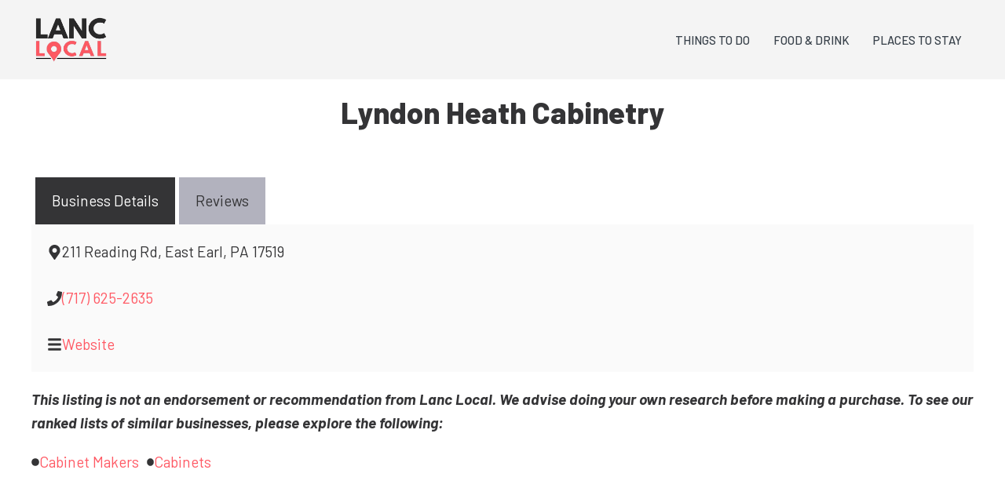

--- FILE ---
content_type: text/html; charset=UTF-8
request_url: https://www.lanclocal.com/directory/lyndon-heath-cabinetry/
body_size: 20738
content:
<!DOCTYPE html>
<html lang="en-US">
<head>
	<meta charset="UTF-8">
	<meta name='robots' content='index, follow, max-image-preview:large, max-snippet:-1, max-video-preview:-1' />
<meta name="viewport" content="width=device-width, initial-scale=1">
	<!-- This site is optimized with the Yoast SEO plugin v26.8 - https://yoast.com/product/yoast-seo-wordpress/ -->
	<title>Lyndon Heath Cabinetry</title>
	<link rel="canonical" href="https://www.lanclocal.com/directory/lyndon-heath-cabinetry/" />
	<meta property="og:locale" content="en_US" />
	<meta property="og:type" content="article" />
	<meta property="og:title" content="Lyndon Heath Cabinetry" />
	<meta property="og:url" content="https://www.lanclocal.com/directory/lyndon-heath-cabinetry/" />
	<meta property="og:site_name" content="Lanc Local" />
	<meta property="article:modified_time" content="2025-08-15T17:00:36+00:00" />
	<meta name="twitter:card" content="summary_large_image" />
	<script type="application/ld+json" class="yoast-schema-graph">{"@context":"https://schema.org","@graph":[{"@type":"WebPage","@id":"https://www.lanclocal.com/directory/lyndon-heath-cabinetry/","url":"https://www.lanclocal.com/directory/lyndon-heath-cabinetry/","name":"Lyndon Heath Cabinetry","isPartOf":{"@id":"https://www.lanclocal.com/#website"},"datePublished":"2024-05-31T23:31:53+00:00","dateModified":"2025-08-15T17:00:36+00:00","breadcrumb":{"@id":"https://www.lanclocal.com/directory/lyndon-heath-cabinetry/#breadcrumb"},"inLanguage":"en-US","potentialAction":[{"@type":"ReadAction","target":["https://www.lanclocal.com/directory/lyndon-heath-cabinetry/"]}]},{"@type":"BreadcrumbList","@id":"https://www.lanclocal.com/directory/lyndon-heath-cabinetry/#breadcrumb","itemListElement":[{"@type":"ListItem","position":1,"name":"Home","item":"https://www.lanclocal.com/"},{"@type":"ListItem","position":2,"name":"Directory","item":"https://www.lanclocal.com/directory/"},{"@type":"ListItem","position":3,"name":"Lyndon Heath Cabinetry"}]},{"@type":"WebSite","@id":"https://www.lanclocal.com/#website","url":"https://www.lanclocal.com/","name":"Locals' Choice","description":"A Locals&#039; Guide to Lancaster County","publisher":{"@id":"https://www.lanclocal.com/#organization"},"potentialAction":[{"@type":"SearchAction","target":{"@type":"EntryPoint","urlTemplate":"https://www.lanclocal.com/?s={search_term_string}"},"query-input":{"@type":"PropertyValueSpecification","valueRequired":true,"valueName":"search_term_string"}}],"inLanguage":"en-US"},{"@type":"Organization","@id":"https://www.lanclocal.com/#organization","name":"Lanc Local","url":"https://www.lanclocal.com/","logo":{"@type":"ImageObject","inLanguage":"en-US","@id":"https://www.lanclocal.com/#/schema/logo/image/","url":"https://www.lanclocal.com/wp-content/uploads/2024/10/cropped-Lanc_Local_No_Background.png","contentUrl":"https://www.lanclocal.com/wp-content/uploads/2024/10/cropped-Lanc_Local_No_Background.png","width":387,"height":238,"caption":"Lanc Local"},"image":{"@id":"https://www.lanclocal.com/#/schema/logo/image/"}}]}</script>
	<!-- / Yoast SEO plugin. -->


<link rel='dns-prefetch' href='//www.googletagmanager.com' />
<link href='https://fonts.gstatic.com' crossorigin rel='preconnect' />
<link href='https://fonts.googleapis.com' crossorigin rel='preconnect' />
<link rel="alternate" type="application/rss+xml" title="Lanc Local &raquo; Feed" href="https://www.lanclocal.com/feed/" />
<link rel="alternate" title="oEmbed (JSON)" type="application/json+oembed" href="https://www.lanclocal.com/wp-json/oembed/1.0/embed?url=https%3A%2F%2Fwww.lanclocal.com%2Fdirectory%2Flyndon-heath-cabinetry%2F" />
<link rel="alternate" title="oEmbed (XML)" type="text/xml+oembed" href="https://www.lanclocal.com/wp-json/oembed/1.0/embed?url=https%3A%2F%2Fwww.lanclocal.com%2Fdirectory%2Flyndon-heath-cabinetry%2F&#038;format=xml" />
<style id='wp-img-auto-sizes-contain-inline-css'>
img:is([sizes=auto i],[sizes^="auto," i]){contain-intrinsic-size:3000px 1500px}
/*# sourceURL=wp-img-auto-sizes-contain-inline-css */
</style>
<style id='wp-emoji-styles-inline-css'>

	img.wp-smiley, img.emoji {
		display: inline !important;
		border: none !important;
		box-shadow: none !important;
		height: 1em !important;
		width: 1em !important;
		margin: 0 0.07em !important;
		vertical-align: -0.1em !important;
		background: none !important;
		padding: 0 !important;
	}
/*# sourceURL=wp-emoji-styles-inline-css */
</style>
<style id='wp-block-library-inline-css'>
:root{--wp-block-synced-color:#7a00df;--wp-block-synced-color--rgb:122,0,223;--wp-bound-block-color:var(--wp-block-synced-color);--wp-editor-canvas-background:#ddd;--wp-admin-theme-color:#007cba;--wp-admin-theme-color--rgb:0,124,186;--wp-admin-theme-color-darker-10:#006ba1;--wp-admin-theme-color-darker-10--rgb:0,107,160.5;--wp-admin-theme-color-darker-20:#005a87;--wp-admin-theme-color-darker-20--rgb:0,90,135;--wp-admin-border-width-focus:2px}@media (min-resolution:192dpi){:root{--wp-admin-border-width-focus:1.5px}}.wp-element-button{cursor:pointer}:root .has-very-light-gray-background-color{background-color:#eee}:root .has-very-dark-gray-background-color{background-color:#313131}:root .has-very-light-gray-color{color:#eee}:root .has-very-dark-gray-color{color:#313131}:root .has-vivid-green-cyan-to-vivid-cyan-blue-gradient-background{background:linear-gradient(135deg,#00d084,#0693e3)}:root .has-purple-crush-gradient-background{background:linear-gradient(135deg,#34e2e4,#4721fb 50%,#ab1dfe)}:root .has-hazy-dawn-gradient-background{background:linear-gradient(135deg,#faaca8,#dad0ec)}:root .has-subdued-olive-gradient-background{background:linear-gradient(135deg,#fafae1,#67a671)}:root .has-atomic-cream-gradient-background{background:linear-gradient(135deg,#fdd79a,#004a59)}:root .has-nightshade-gradient-background{background:linear-gradient(135deg,#330968,#31cdcf)}:root .has-midnight-gradient-background{background:linear-gradient(135deg,#020381,#2874fc)}:root{--wp--preset--font-size--normal:16px;--wp--preset--font-size--huge:42px}.has-regular-font-size{font-size:1em}.has-larger-font-size{font-size:2.625em}.has-normal-font-size{font-size:var(--wp--preset--font-size--normal)}.has-huge-font-size{font-size:var(--wp--preset--font-size--huge)}.has-text-align-center{text-align:center}.has-text-align-left{text-align:left}.has-text-align-right{text-align:right}.has-fit-text{white-space:nowrap!important}#end-resizable-editor-section{display:none}.aligncenter{clear:both}.items-justified-left{justify-content:flex-start}.items-justified-center{justify-content:center}.items-justified-right{justify-content:flex-end}.items-justified-space-between{justify-content:space-between}.screen-reader-text{border:0;clip-path:inset(50%);height:1px;margin:-1px;overflow:hidden;padding:0;position:absolute;width:1px;word-wrap:normal!important}.screen-reader-text:focus{background-color:#ddd;clip-path:none;color:#444;display:block;font-size:1em;height:auto;left:5px;line-height:normal;padding:15px 23px 14px;text-decoration:none;top:5px;width:auto;z-index:100000}html :where(.has-border-color){border-style:solid}html :where([style*=border-top-color]){border-top-style:solid}html :where([style*=border-right-color]){border-right-style:solid}html :where([style*=border-bottom-color]){border-bottom-style:solid}html :where([style*=border-left-color]){border-left-style:solid}html :where([style*=border-width]){border-style:solid}html :where([style*=border-top-width]){border-top-style:solid}html :where([style*=border-right-width]){border-right-style:solid}html :where([style*=border-bottom-width]){border-bottom-style:solid}html :where([style*=border-left-width]){border-left-style:solid}html :where(img[class*=wp-image-]){height:auto;max-width:100%}:where(figure){margin:0 0 1em}html :where(.is-position-sticky){--wp-admin--admin-bar--position-offset:var(--wp-admin--admin-bar--height,0px)}@media screen and (max-width:600px){html :where(.is-position-sticky){--wp-admin--admin-bar--position-offset:0px}}

/*# sourceURL=wp-block-library-inline-css */
</style><style id='wp-block-separator-inline-css'>
@charset "UTF-8";.wp-block-separator{border:none;border-top:2px solid}:root :where(.wp-block-separator.is-style-dots){height:auto;line-height:1;text-align:center}:root :where(.wp-block-separator.is-style-dots):before{color:currentColor;content:"···";font-family:serif;font-size:1.5em;letter-spacing:2em;padding-left:2em}.wp-block-separator.is-style-dots{background:none!important;border:none!important}
/*# sourceURL=https://www.lanclocal.com/wp-includes/blocks/separator/style.min.css */
</style>
<style id='global-styles-inline-css'>
:root{--wp--preset--aspect-ratio--square: 1;--wp--preset--aspect-ratio--4-3: 4/3;--wp--preset--aspect-ratio--3-4: 3/4;--wp--preset--aspect-ratio--3-2: 3/2;--wp--preset--aspect-ratio--2-3: 2/3;--wp--preset--aspect-ratio--16-9: 16/9;--wp--preset--aspect-ratio--9-16: 9/16;--wp--preset--color--black: #000000;--wp--preset--color--cyan-bluish-gray: #abb8c3;--wp--preset--color--white: #ffffff;--wp--preset--color--pale-pink: #f78da7;--wp--preset--color--vivid-red: #cf2e2e;--wp--preset--color--luminous-vivid-orange: #ff6900;--wp--preset--color--luminous-vivid-amber: #fcb900;--wp--preset--color--light-green-cyan: #7bdcb5;--wp--preset--color--vivid-green-cyan: #00d084;--wp--preset--color--pale-cyan-blue: #8ed1fc;--wp--preset--color--vivid-cyan-blue: #0693e3;--wp--preset--color--vivid-purple: #9b51e0;--wp--preset--color--contrast: var(--contrast);--wp--preset--color--contrast-2: var(--contrast-2);--wp--preset--color--contrast-3: var(--contrast-3);--wp--preset--color--base: var(--base);--wp--preset--color--base-2: var(--base-2);--wp--preset--color--base-3: var(--base-3);--wp--preset--color--accent: var(--accent);--wp--preset--gradient--vivid-cyan-blue-to-vivid-purple: linear-gradient(135deg,rgb(6,147,227) 0%,rgb(155,81,224) 100%);--wp--preset--gradient--light-green-cyan-to-vivid-green-cyan: linear-gradient(135deg,rgb(122,220,180) 0%,rgb(0,208,130) 100%);--wp--preset--gradient--luminous-vivid-amber-to-luminous-vivid-orange: linear-gradient(135deg,rgb(252,185,0) 0%,rgb(255,105,0) 100%);--wp--preset--gradient--luminous-vivid-orange-to-vivid-red: linear-gradient(135deg,rgb(255,105,0) 0%,rgb(207,46,46) 100%);--wp--preset--gradient--very-light-gray-to-cyan-bluish-gray: linear-gradient(135deg,rgb(238,238,238) 0%,rgb(169,184,195) 100%);--wp--preset--gradient--cool-to-warm-spectrum: linear-gradient(135deg,rgb(74,234,220) 0%,rgb(151,120,209) 20%,rgb(207,42,186) 40%,rgb(238,44,130) 60%,rgb(251,105,98) 80%,rgb(254,248,76) 100%);--wp--preset--gradient--blush-light-purple: linear-gradient(135deg,rgb(255,206,236) 0%,rgb(152,150,240) 100%);--wp--preset--gradient--blush-bordeaux: linear-gradient(135deg,rgb(254,205,165) 0%,rgb(254,45,45) 50%,rgb(107,0,62) 100%);--wp--preset--gradient--luminous-dusk: linear-gradient(135deg,rgb(255,203,112) 0%,rgb(199,81,192) 50%,rgb(65,88,208) 100%);--wp--preset--gradient--pale-ocean: linear-gradient(135deg,rgb(255,245,203) 0%,rgb(182,227,212) 50%,rgb(51,167,181) 100%);--wp--preset--gradient--electric-grass: linear-gradient(135deg,rgb(202,248,128) 0%,rgb(113,206,126) 100%);--wp--preset--gradient--midnight: linear-gradient(135deg,rgb(2,3,129) 0%,rgb(40,116,252) 100%);--wp--preset--font-size--small: 13px;--wp--preset--font-size--medium: 20px;--wp--preset--font-size--large: 36px;--wp--preset--font-size--x-large: 42px;--wp--preset--spacing--20: 0.44rem;--wp--preset--spacing--30: 0.67rem;--wp--preset--spacing--40: 1rem;--wp--preset--spacing--50: 1.5rem;--wp--preset--spacing--60: 2.25rem;--wp--preset--spacing--70: 3.38rem;--wp--preset--spacing--80: 5.06rem;--wp--preset--shadow--natural: 6px 6px 9px rgba(0, 0, 0, 0.2);--wp--preset--shadow--deep: 12px 12px 50px rgba(0, 0, 0, 0.4);--wp--preset--shadow--sharp: 6px 6px 0px rgba(0, 0, 0, 0.2);--wp--preset--shadow--outlined: 6px 6px 0px -3px rgb(255, 255, 255), 6px 6px rgb(0, 0, 0);--wp--preset--shadow--crisp: 6px 6px 0px rgb(0, 0, 0);}:where(.is-layout-flex){gap: 0.5em;}:where(.is-layout-grid){gap: 0.5em;}body .is-layout-flex{display: flex;}.is-layout-flex{flex-wrap: wrap;align-items: center;}.is-layout-flex > :is(*, div){margin: 0;}body .is-layout-grid{display: grid;}.is-layout-grid > :is(*, div){margin: 0;}:where(.wp-block-columns.is-layout-flex){gap: 2em;}:where(.wp-block-columns.is-layout-grid){gap: 2em;}:where(.wp-block-post-template.is-layout-flex){gap: 1.25em;}:where(.wp-block-post-template.is-layout-grid){gap: 1.25em;}.has-black-color{color: var(--wp--preset--color--black) !important;}.has-cyan-bluish-gray-color{color: var(--wp--preset--color--cyan-bluish-gray) !important;}.has-white-color{color: var(--wp--preset--color--white) !important;}.has-pale-pink-color{color: var(--wp--preset--color--pale-pink) !important;}.has-vivid-red-color{color: var(--wp--preset--color--vivid-red) !important;}.has-luminous-vivid-orange-color{color: var(--wp--preset--color--luminous-vivid-orange) !important;}.has-luminous-vivid-amber-color{color: var(--wp--preset--color--luminous-vivid-amber) !important;}.has-light-green-cyan-color{color: var(--wp--preset--color--light-green-cyan) !important;}.has-vivid-green-cyan-color{color: var(--wp--preset--color--vivid-green-cyan) !important;}.has-pale-cyan-blue-color{color: var(--wp--preset--color--pale-cyan-blue) !important;}.has-vivid-cyan-blue-color{color: var(--wp--preset--color--vivid-cyan-blue) !important;}.has-vivid-purple-color{color: var(--wp--preset--color--vivid-purple) !important;}.has-black-background-color{background-color: var(--wp--preset--color--black) !important;}.has-cyan-bluish-gray-background-color{background-color: var(--wp--preset--color--cyan-bluish-gray) !important;}.has-white-background-color{background-color: var(--wp--preset--color--white) !important;}.has-pale-pink-background-color{background-color: var(--wp--preset--color--pale-pink) !important;}.has-vivid-red-background-color{background-color: var(--wp--preset--color--vivid-red) !important;}.has-luminous-vivid-orange-background-color{background-color: var(--wp--preset--color--luminous-vivid-orange) !important;}.has-luminous-vivid-amber-background-color{background-color: var(--wp--preset--color--luminous-vivid-amber) !important;}.has-light-green-cyan-background-color{background-color: var(--wp--preset--color--light-green-cyan) !important;}.has-vivid-green-cyan-background-color{background-color: var(--wp--preset--color--vivid-green-cyan) !important;}.has-pale-cyan-blue-background-color{background-color: var(--wp--preset--color--pale-cyan-blue) !important;}.has-vivid-cyan-blue-background-color{background-color: var(--wp--preset--color--vivid-cyan-blue) !important;}.has-vivid-purple-background-color{background-color: var(--wp--preset--color--vivid-purple) !important;}.has-black-border-color{border-color: var(--wp--preset--color--black) !important;}.has-cyan-bluish-gray-border-color{border-color: var(--wp--preset--color--cyan-bluish-gray) !important;}.has-white-border-color{border-color: var(--wp--preset--color--white) !important;}.has-pale-pink-border-color{border-color: var(--wp--preset--color--pale-pink) !important;}.has-vivid-red-border-color{border-color: var(--wp--preset--color--vivid-red) !important;}.has-luminous-vivid-orange-border-color{border-color: var(--wp--preset--color--luminous-vivid-orange) !important;}.has-luminous-vivid-amber-border-color{border-color: var(--wp--preset--color--luminous-vivid-amber) !important;}.has-light-green-cyan-border-color{border-color: var(--wp--preset--color--light-green-cyan) !important;}.has-vivid-green-cyan-border-color{border-color: var(--wp--preset--color--vivid-green-cyan) !important;}.has-pale-cyan-blue-border-color{border-color: var(--wp--preset--color--pale-cyan-blue) !important;}.has-vivid-cyan-blue-border-color{border-color: var(--wp--preset--color--vivid-cyan-blue) !important;}.has-vivid-purple-border-color{border-color: var(--wp--preset--color--vivid-purple) !important;}.has-vivid-cyan-blue-to-vivid-purple-gradient-background{background: var(--wp--preset--gradient--vivid-cyan-blue-to-vivid-purple) !important;}.has-light-green-cyan-to-vivid-green-cyan-gradient-background{background: var(--wp--preset--gradient--light-green-cyan-to-vivid-green-cyan) !important;}.has-luminous-vivid-amber-to-luminous-vivid-orange-gradient-background{background: var(--wp--preset--gradient--luminous-vivid-amber-to-luminous-vivid-orange) !important;}.has-luminous-vivid-orange-to-vivid-red-gradient-background{background: var(--wp--preset--gradient--luminous-vivid-orange-to-vivid-red) !important;}.has-very-light-gray-to-cyan-bluish-gray-gradient-background{background: var(--wp--preset--gradient--very-light-gray-to-cyan-bluish-gray) !important;}.has-cool-to-warm-spectrum-gradient-background{background: var(--wp--preset--gradient--cool-to-warm-spectrum) !important;}.has-blush-light-purple-gradient-background{background: var(--wp--preset--gradient--blush-light-purple) !important;}.has-blush-bordeaux-gradient-background{background: var(--wp--preset--gradient--blush-bordeaux) !important;}.has-luminous-dusk-gradient-background{background: var(--wp--preset--gradient--luminous-dusk) !important;}.has-pale-ocean-gradient-background{background: var(--wp--preset--gradient--pale-ocean) !important;}.has-electric-grass-gradient-background{background: var(--wp--preset--gradient--electric-grass) !important;}.has-midnight-gradient-background{background: var(--wp--preset--gradient--midnight) !important;}.has-small-font-size{font-size: var(--wp--preset--font-size--small) !important;}.has-medium-font-size{font-size: var(--wp--preset--font-size--medium) !important;}.has-large-font-size{font-size: var(--wp--preset--font-size--large) !important;}.has-x-large-font-size{font-size: var(--wp--preset--font-size--x-large) !important;}
/*# sourceURL=global-styles-inline-css */
</style>

<style id='classic-theme-styles-inline-css'>
/*! This file is auto-generated */
.wp-block-button__link{color:#fff;background-color:#32373c;border-radius:9999px;box-shadow:none;text-decoration:none;padding:calc(.667em + 2px) calc(1.333em + 2px);font-size:1.125em}.wp-block-file__button{background:#32373c;color:#fff;text-decoration:none}
/*# sourceURL=/wp-includes/css/classic-themes.min.css */
</style>
<link rel='stylesheet' id='mgl-css-css' href='https://www.lanclocal.com/wp-content/plugins/meow-gallery/app/style.min.css?ver=1767615958' media='all' />
<link rel='stylesheet' id='leaflet-css-css' href='https://www.lanclocal.com/wp-content/plugins/meow-lightbox/app/style.min.css?ver=1767615962' media='all' />
<link rel='stylesheet' id='generate-style-css' href='https://www.lanclocal.com/wp-content/themes/generatepress/assets/css/main.min.css?ver=3.6.1' media='all' />
<style id='generate-style-inline-css'>
body{background-color:var(--base-3);color:var(--contrast);}a{color:var(--accent);}a:hover, a:focus, a:active{color:var(--contrast);}.grid-container{max-width:1400px;}.wp-block-group__inner-container{max-width:1400px;margin-left:auto;margin-right:auto;}.site-header .header-image{width:100px;}:root{--contrast:#343436;--contrast-2:#39424b;--contrast-3:#b2b2be;--base:#f4f4f4;--base-2:#f7f8f9;--base-3:#ffffff;--accent:#ff5964;}:root .has-contrast-color{color:var(--contrast);}:root .has-contrast-background-color{background-color:var(--contrast);}:root .has-contrast-2-color{color:var(--contrast-2);}:root .has-contrast-2-background-color{background-color:var(--contrast-2);}:root .has-contrast-3-color{color:var(--contrast-3);}:root .has-contrast-3-background-color{background-color:var(--contrast-3);}:root .has-base-color{color:var(--base);}:root .has-base-background-color{background-color:var(--base);}:root .has-base-2-color{color:var(--base-2);}:root .has-base-2-background-color{background-color:var(--base-2);}:root .has-base-3-color{color:var(--base-3);}:root .has-base-3-background-color{background-color:var(--base-3);}:root .has-accent-color{color:var(--accent);}:root .has-accent-background-color{background-color:var(--accent);}.main-navigation a, .main-navigation .menu-toggle, .main-navigation .menu-bar-items{font-family:Barlow, sans-serif;font-weight:500;text-transform:uppercase;font-size:15px;}html{font-family:Barlow, sans-serif;font-weight:normal;font-size:16px;}body, button, input, select, textarea{font-family:Barlow, sans-serif;font-size:1.2rem;}body{line-height:1.6;}h2{font-weight:500;font-size:30px;}h1{font-weight:800;font-size:38px;}.top-bar{background-color:#636363;color:#ffffff;}.top-bar a{color:#ffffff;}.top-bar a:hover{color:#303030;}.site-header{background-color:var(--base);color:var(--contrast);}.site-header a{color:var(--contrast);}.site-header a:hover{color:var(--accent);}.main-title a,.main-title a:hover{color:var(--base-3);}.site-description{color:var(--contrast-2);}.main-navigation,.main-navigation ul ul{background-color:rgba(255,255,255,0);}.main-navigation .main-nav ul li a, .main-navigation .menu-toggle, .main-navigation .menu-bar-items{color:var(--contrast-2);}.main-navigation .main-nav ul li:not([class*="current-menu-"]):hover > a, .main-navigation .main-nav ul li:not([class*="current-menu-"]):focus > a, .main-navigation .main-nav ul li.sfHover:not([class*="current-menu-"]) > a, .main-navigation .menu-bar-item:hover > a, .main-navigation .menu-bar-item.sfHover > a{color:var(--accent);}button.menu-toggle:hover,button.menu-toggle:focus{color:var(--contrast-2);}.main-navigation .main-nav ul li[class*="current-menu-"] > a{color:var(--accent);}.navigation-search input[type="search"],.navigation-search input[type="search"]:active, .navigation-search input[type="search"]:focus, .main-navigation .main-nav ul li.search-item.active > a, .main-navigation .menu-bar-items .search-item.active > a{color:var(--accent);}.main-navigation ul ul{background-color:var(--base);}.main-navigation .main-nav ul ul li a{color:var(--contrast-2);}.separate-containers .inside-article, .separate-containers .comments-area, .separate-containers .page-header, .one-container .container, .separate-containers .paging-navigation, .inside-page-header{background-color:var(--base-3);}.entry-title a{color:var(--contrast);}.entry-title a:hover{color:var(--contrast-2);}.entry-meta{color:var(--contrast-2);}.sidebar .widget{background-color:var(--base-3);}.footer-widgets{background-color:var(--base-3);}.site-info{background-color:var(--base-3);}input[type="text"],input[type="email"],input[type="url"],input[type="password"],input[type="search"],input[type="tel"],input[type="number"],textarea,select{color:var(--contrast);background-color:var(--base-2);border-color:var(--base);}input[type="text"]:focus,input[type="email"]:focus,input[type="url"]:focus,input[type="password"]:focus,input[type="search"]:focus,input[type="tel"]:focus,input[type="number"]:focus,textarea:focus,select:focus{color:var(--contrast);background-color:var(--base-2);border-color:var(--contrast-3);}button,html input[type="button"],input[type="reset"],input[type="submit"],a.button,a.wp-block-button__link:not(.has-background){color:var(--accent);background-color:var(--base-3);}button:hover,html input[type="button"]:hover,input[type="reset"]:hover,input[type="submit"]:hover,a.button:hover,button:focus,html input[type="button"]:focus,input[type="reset"]:focus,input[type="submit"]:focus,a.button:focus,a.wp-block-button__link:not(.has-background):active,a.wp-block-button__link:not(.has-background):focus,a.wp-block-button__link:not(.has-background):hover{color:var(--base-3);background-color:var(--accent);}a.generate-back-to-top{background-color:rgba( 0,0,0,0.4 );color:#ffffff;}a.generate-back-to-top:hover,a.generate-back-to-top:focus{background-color:rgba( 0,0,0,0.6 );color:#ffffff;}:root{--gp-search-modal-bg-color:var(--base-3);--gp-search-modal-text-color:var(--contrast);--gp-search-modal-overlay-bg-color:rgba(0,0,0,0.2);}@media (max-width: 768px){.main-navigation .menu-bar-item:hover > a, .main-navigation .menu-bar-item.sfHover > a{background:none;color:var(--contrast-2);}}.nav-below-header .main-navigation .inside-navigation.grid-container, .nav-above-header .main-navigation .inside-navigation.grid-container{padding:0px 25px 0px 25px;}.site-main .wp-block-group__inner-container{padding:40px;}.separate-containers .paging-navigation{padding-top:20px;padding-bottom:20px;}.entry-content .alignwide, body:not(.no-sidebar) .entry-content .alignfull{margin-left:-40px;width:calc(100% + 80px);max-width:calc(100% + 80px);}.main-navigation .main-nav ul li a,.menu-toggle,.main-navigation .menu-bar-item > a{padding-left:15px;padding-right:15px;}.main-navigation .main-nav ul ul li a{padding:10px 15px 10px 15px;}.main-navigation ul ul{width:250px;}.rtl .menu-item-has-children .dropdown-menu-toggle{padding-left:15px;}.menu-item-has-children .dropdown-menu-toggle{padding-right:15px;}.rtl .main-navigation .main-nav ul li.menu-item-has-children > a{padding-right:15px;}@media (max-width:768px){.separate-containers .inside-article, .separate-containers .comments-area, .separate-containers .page-header, .separate-containers .paging-navigation, .one-container .site-content, .inside-page-header{padding:30px;}.site-main .wp-block-group__inner-container{padding:30px;}.inside-top-bar{padding-right:30px;padding-left:30px;}.inside-header{padding-right:30px;padding-left:30px;}.widget-area .widget{padding-top:30px;padding-right:30px;padding-bottom:30px;padding-left:30px;}.footer-widgets-container{padding-top:30px;padding-right:30px;padding-bottom:30px;padding-left:30px;}.inside-site-info{padding-right:30px;padding-left:30px;}.entry-content .alignwide, body:not(.no-sidebar) .entry-content .alignfull{margin-left:-30px;width:calc(100% + 60px);max-width:calc(100% + 60px);}.one-container .site-main .paging-navigation{margin-bottom:20px;}}/* End cached CSS */.is-right-sidebar{width:30%;}.is-left-sidebar{width:30%;}.site-content .content-area{width:100%;}@media (max-width: 768px){.main-navigation .menu-toggle,.sidebar-nav-mobile:not(#sticky-placeholder){display:block;}.main-navigation ul,.gen-sidebar-nav,.main-navigation:not(.slideout-navigation):not(.toggled) .main-nav > ul,.has-inline-mobile-toggle #site-navigation .inside-navigation > *:not(.navigation-search):not(.main-nav){display:none;}.nav-align-right .inside-navigation,.nav-align-center .inside-navigation{justify-content:space-between;}.has-inline-mobile-toggle .mobile-menu-control-wrapper{display:flex;flex-wrap:wrap;}.has-inline-mobile-toggle .inside-header{flex-direction:row;text-align:left;flex-wrap:wrap;}.has-inline-mobile-toggle .header-widget,.has-inline-mobile-toggle #site-navigation{flex-basis:100%;}.nav-float-left .has-inline-mobile-toggle #site-navigation{order:10;}}
.dynamic-author-image-rounded{border-radius:100%;}.dynamic-featured-image, .dynamic-author-image{vertical-align:middle;}.one-container.blog .dynamic-content-template:not(:last-child), .one-container.archive .dynamic-content-template:not(:last-child){padding-bottom:0px;}.dynamic-entry-excerpt > p:last-child{margin-bottom:0px;}
/*# sourceURL=generate-style-inline-css */
</style>
<link rel='stylesheet' id='generate-child-css' href='https://www.lanclocal.com/wp-content/themes/generatepress_child/style.css?ver=1734730559' media='all' />
<link rel='stylesheet' id='generate-google-fonts-css' href='https://fonts.googleapis.com/css?family=Quicksand%3A300%2Cregular%2C500%2C600%2C700%7CBarlow%3A100%2C100italic%2C200%2C200italic%2C300%2C300italic%2Cregular%2Citalic%2C500%2C500italic%2C600%2C600italic%2C700%2C700italic%2C800%2C800italic%2C900%2C900italic&#038;display=auto&#038;ver=3.6.1' media='all' />
<link rel='stylesheet' id='generateblocks-global-css' href='https://www.lanclocal.com/wp-content/uploads/generateblocks/style-global.css?ver=1758990719' media='all' />
<style id='generateblocks-inline-css'>
.gb-container.gb-tabs__item:not(.gb-tabs__item-open){display:none;}.gb-container-e224c1dd{height:5px;padding:80px 20px;background-color:#fafbfc;}.gb-container-0836612c{max-width:1400px;margin-right:auto;margin-left:auto;}.gb-container-77c9f71e{display:flex;flex-direction:row;align-items:center;justify-content:space-between;}.gb-container-cc32f783{width:50%;padding:0;}.gb-container-b706d851{width:50%;display:flex;flex-direction:row;align-items:center;justify-content:flex-end;column-gap:20px;row-gap:10px;padding:0;}.gb-container-4270fce1{padding:10px;margin-bottom:40px;background-color:var(--base);box-shadow: 5px 5px 10px 0 rgba(0,0,0,0.1);}.gb-container-c1fe5b0a{margin:10px;}.gb-container-6692d324{display:inline-flex;}.gb-container-0b245162{background-color:#fafafa;}.gb-container-a693554f{padding:20px;}.gb-container-518c5740{padding:20px;}.gb-container-d1427b68{padding-right:20px;padding-left:20px;margin-bottom:20px;}.gb-container-06359711{width:100%;max-width:1400px;z-index:1;position:relative;margin-right:auto;margin-left:auto;}.gb-container-6e69bee1{height:100%;min-height:360px;display:flex;flex-direction:column;align-items:center;justify-content:flex-end;position:relative;text-align:left;border-radius:10px;color:#fff;background-repeat:no-repeat;background-position:center center;background-size:cover;}.gb-container-6e69bee1:after{content:"";background-image:linear-gradient(90deg, , var(--base-3));z-index:0;position:absolute;top:0;right:0;bottom:0;left:0;pointer-events:none;}.gb-grid-wrapper > .gb-grid-column-6e69bee1{width:33.33%;}.gb-container-78d2ac08{width:fit-content;display:inline-flex;flex-direction:row;z-index:1;text-align:left;padding:10px;border-radius:5px;background-color:var(--accent);color:var(--base-3);box-shadow: 5px 5px 10px 0 var(--contrast);transition:all 0.5s ease;}.gb-container-6eea1b77{max-width:1400px;margin-right:auto;margin-left:auto;}.gb-container-e45a10d2{max-width:1400px;padding-top:20px;margin-right:auto;margin-left:auto;}.gb-container-06de0a8c{display:flex;justify-content:center;padding-right:20px;padding-left:20px;}.gb-container-3f980573{max-width:1125px;justify-content:center;flex-grow:1;}.gb-container-0850eb76{justify-content:center;flex-grow:1;}.gb-container-c57f2d5f{display:flex;flex-direction:column;align-items:center;justify-content:center;padding-bottom:20px;}.gb-container-4d7f12f5{padding-right:20px;padding-left:20px;}.gb-container-4aba5204{max-width:1125px;text-align:left;}.gb-container-5f8a53da{flex-direction:column;align-items:center;justify-content:center;position:relative;border:var(--contrast-3);background-color:var(--base);box-shadow: 0 4px 10px 5px rgba(0,0,0,0.1);opacity:1;}.gb-grid-wrapper > .gb-grid-column-5f8a53da{width:50%;}.gb-container-074c50a0{padding-top:0px;margin-right:0px;margin-left:0px;border:var(--contrast-3);}.gb-container-bf560b46{display:flex;flex-direction:column;align-items:center;justify-content:center;}.gb-grid-wrapper > .gb-grid-column-bf560b46{width:25%;}.gb-container-026b94a3{position:relative;margin-top:10px;}.gb-grid-wrapper > .gb-grid-column-026b94a3{width:75%;}.gb-container-9b0d3b54{margin:10px;}.gb-container-f0cb1b05{border-top:1px solid var(--contrast-3);}.gb-container-f0cb1b05 > .gb-accordion__content{transition:max-height 0.25s ease;will-change:max-height;max-height:0;overflow:hidden;visibility:hidden;}.gb-container-f0cb1b05.gb-accordion__item-open > .gb-accordion__content{max-height:inherit;visibility:visible;}.gb-container-078a9718{padding-right:20px;padding-left:20px;margin-bottom:0px;}.gb-container-4e37c2e1{border-top:1px solid var(--contrast-3);border-bottom:1px solid var(--contrast-3);}.gb-container-4e37c2e1 > .gb-accordion__content{transition:max-height 0.25s ease;will-change:max-height;max-height:0;overflow:hidden;visibility:hidden;}.gb-container-4e37c2e1.gb-accordion__item-open > .gb-accordion__content{max-height:inherit;visibility:visible;}.gb-container-429a7b61{padding-right:20px;padding-left:20px;margin-bottom:0px;}.gb-container-97b680a7{border-top-color:var(--contrast-3);border-bottom:1px solid var(--contrast-3);}.gb-container-97b680a7 > .gb-accordion__content{transition:max-height 0.25s ease;will-change:max-height;max-height:0;overflow:hidden;visibility:hidden;}.gb-container-97b680a7.gb-accordion__item-open > .gb-accordion__content{max-height:inherit;visibility:visible;}.gb-container-d0f3faef{padding-right:20px;padding-left:20px;margin-bottom:0px;}.gb-container-4605a0e6{padding-top:5px;padding-bottom:7px;margin-top:0px;margin-bottom:0px;border-top-color:var(--contrast-3);}.gb-container-f23d385f{margin-right:5px;margin-left:15px;border-top-color:var(--contrast-3);}.gb-grid-wrapper > .gb-grid-column-f23d385f{width:50%;}.gb-container-7ed02781{padding-right:15px;padding-left:15px;}.gb-grid-wrapper > .gb-grid-column-7ed02781{width:50%;}.gb-container-0324b9d5{display:flex;justify-content:center;padding-right:20px;padding-left:20px;}.gb-container-7c1d49a5{max-width:1125px;justify-content:center;flex-grow:1;}.gb-container-e8d348f4{justify-content:center;flex-grow:1;}.gb-container-e80ddc5c{display:flex;flex-wrap:nowrap;padding-right:10px;}p.gb-headline-1e50faeb{font-size:12px;letter-spacing:0.2em;font-weight:bold;text-transform:uppercase;text-align:left;margin-bottom:0px;}h4.gb-headline-295d4adb{display:inline;font-weight:normal;}h4.gb-headline-11841fb0{display:inline;font-weight:normal;}p.gb-headline-db066d75{margin:10px;}p.gb-headline-6e87d179{display:flex;align-items:center;column-gap:0.5em;}p.gb-headline-6e87d179 .gb-icon{line-height:0;}p.gb-headline-6e87d179 .gb-icon svg{width:1em;height:1em;fill:currentColor;}p.gb-headline-3a9df5d9{display:flex;align-items:center;column-gap:0.5em;}p.gb-headline-3a9df5d9 .gb-icon{line-height:0;}p.gb-headline-3a9df5d9 .gb-icon svg{width:1em;height:1em;fill:currentColor;}p.gb-headline-44643fa9{display:flex;align-items:center;column-gap:0.5em;margin-bottom:0px;}p.gb-headline-44643fa9 .gb-icon{line-height:0;}p.gb-headline-44643fa9 .gb-icon svg{width:1em;height:1em;fill:currentColor;}p.gb-headline-d6f55200{display:inline;text-align:center;}p.gb-headline-6d9434a5{display:inline;text-align:center;}p.gb-headline-3f141855{display:inline;text-align:center;}div.gb-headline-55f45561{margin-top:20px;}h2.gb-headline-a775c698{text-align:center;}h6.gb-headline-190b477c{display:flex;align-items:center;column-gap:0.5em;width:auto;min-width:auto;max-width:auto;font-weight:bold;margin-bottom:0px;}h1.gb-headline-eb699e03{text-align:center;}p.gb-headline-31376f32{display:flex;align-items:center;column-gap:0.5em;line-height:25px;font-weight:bold;text-align:left;padding:10px;margin-bottom:0px;margin-left:1px;border-bottom:1px solid var(--contrast-3);color:var(--contrast);background-color:var(--base);}p.gb-headline-31376f32 .gb-icon{line-height:0;color:var(--accent);}p.gb-headline-31376f32 .gb-icon svg{width:1em;height:1em;fill:currentColor;}h3.gb-headline-8687cb60{font-size:27px;font-weight:bold;margin-bottom:5px;}p.gb-headline-15ea3681{display:inline;font-size:17px;text-align:center;}p.gb-headline-1a2fed5a{display:inline;font-size:17px;text-align:center;}p.gb-headline-0ac519b1{display:inline;font-size:17px;text-align:center;margin-bottom:0px;}div.gb-headline-f9c21366{display:flex;align-items:center;column-gap:0.5em;font-size:17px;margin-top:10px;margin-bottom:0px;}div.gb-headline-f9c21366 .gb-icon{line-height:0;}div.gb-headline-f9c21366 .gb-icon svg{width:1em;height:1em;fill:currentColor;}div.gb-headline-e6b430ac{align-items:center;column-gap:0.5em;font-size:17px;margin-top:10px;margin-bottom:0px;}div.gb-headline-e6b430ac .gb-icon{line-height:0;}div.gb-headline-e6b430ac .gb-icon svg{fill:currentColor;}div.gb-headline-3549a433{display:block;align-items:center;column-gap:0.5em;position:relative;font-size:17px;line-height:20px;padding-bottom:20px;}div.gb-headline-29fb1683{display:flex;align-items:center;column-gap:0.5em;font-size:17px;line-height:20px;margin-top:5px;}div.gb-headline-29fb1683 .gb-icon{line-height:0;color:var(--contrast);}div.gb-headline-29fb1683 .gb-icon svg{width:0.3em;height:0.3em;fill:currentColor;}div.gb-headline-ab9f209c{display:flex;align-items:center;column-gap:0.5em;font-size:17px;line-height:20px;margin-top:10px;}div.gb-headline-ab9f209c .gb-icon{line-height:0;color:var(--contrast);}div.gb-headline-ab9f209c .gb-icon svg{width:.3em;height:.3em;fill:currentColor;}div.gb-headline-20b4fa10{display:flex;align-items:center;column-gap:0.5em;font-size:17px;line-height:20px;margin-top:10px;margin-bottom:20px;}div.gb-headline-20b4fa10 .gb-icon{line-height:0;color:var(--contrast);}div.gb-headline-20b4fa10 .gb-icon svg{width:.3em;height:.3em;fill:currentColor;}div.gb-headline-99ed0797{display:block;align-items:center;column-gap:0.5em;position:relative;font-size:17px;line-height:20px;padding-top:10px;padding-bottom:20px;}p.gb-headline-0d7c9190{display:flex;align-items:center;column-gap:0.5em;font-size:17px;line-height:15px;margin-top:10px;margin-bottom:10px;}p.gb-headline-0d7c9190 .gb-icon{line-height:0;}p.gb-headline-0d7c9190 .gb-icon svg{width:1em;height:1em;fill:currentColor;}p.gb-headline-2a080ea2{display:flex;align-items:center;column-gap:0.5em;font-size:17px;line-height:15px;margin-top:10px;margin-bottom:10px;}p.gb-headline-2a080ea2 .gb-icon{line-height:0;}p.gb-headline-2a080ea2 .gb-icon svg{width:1em;height:1em;fill:currentColor;}p.gb-headline-6db7f7e2{display:flex;align-items:center;column-gap:0.5em;font-size:17px;line-height:15px;margin-top:10px;margin-bottom:10px;}p.gb-headline-6db7f7e2 .gb-icon{line-height:0;}p.gb-headline-6db7f7e2 .gb-icon svg{width:1em;height:1em;fill:currentColor;}p.gb-headline-c0c8f75a{display:flex;align-items:center;column-gap:0.5em;font-size:17px;line-height:15px;margin-top:5px;margin-bottom:10px;}p.gb-headline-c0c8f75a .gb-icon{line-height:0;}p.gb-headline-c0c8f75a .gb-icon svg{width:1em;height:1em;fill:currentColor;}p.gb-headline-b086d2ab{display:flex;align-items:center;column-gap:0.5em;margin-bottom:5px;}p.gb-headline-b086d2ab .gb-icon{line-height:0;}p.gb-headline-b086d2ab .gb-icon svg{width:.5em;height:.5em;fill:currentColor;}.gb-accordion__item:not(.gb-accordion__item-open) > .gb-button .gb-accordion__icon-open{display:none;}.gb-accordion__item.gb-accordion__item-open > .gb-button .gb-accordion__icon{display:none;}a.gb-button-373aae0d{display:inline-flex;align-items:center;justify-content:center;font-size:12px;letter-spacing:0.2em;font-weight:bold;text-transform:uppercase;text-align:center;color:#2e3d4d;text-decoration:none;}a.gb-button-373aae0d:hover, a.gb-button-373aae0d:active, a.gb-button-373aae0d:focus{color:#5c7a99;}a.gb-button-3cd1cf71{display:inline-flex;align-items:center;justify-content:center;font-size:12px;letter-spacing:0.2em;font-weight:bold;text-transform:uppercase;text-align:center;color:#2e3d4d;text-decoration:none;}a.gb-button-3cd1cf71:hover, a.gb-button-3cd1cf71:active, a.gb-button-3cd1cf71:focus{color:#5c7a99;}button.gb-button-06a43bfd{display:inline-flex;padding:15px 20px;margin-left:5px;background-color:var(--contrast-3);color:var(--contrast);text-decoration:none;}button.gb-button-06a43bfd:hover, button.gb-button-06a43bfd:active, button.gb-button-06a43bfd:focus{background-color:var(--accent);color:var(--base-3);}button.gb-button-06a43bfd.gb-block-is-current, button.gb-button-06a43bfd.gb-block-is-current:hover, button.gb-button-06a43bfd.gb-block-is-current:active, button.gb-button-06a43bfd.gb-block-is-current:focus{background-color:var(--contrast);color:var(--base-3);}button.gb-button-c3f5e3a4{display:inline-flex;padding:15px 20px;margin-left:5px;background-color:var(--contrast-3);color:var(--contrast);text-decoration:none;}button.gb-button-c3f5e3a4:hover, button.gb-button-c3f5e3a4:active, button.gb-button-c3f5e3a4:focus{background-color:var(--accent);color:var(--base-3);}button.gb-button-c3f5e3a4.gb-block-is-current, button.gb-button-c3f5e3a4.gb-block-is-current:hover, button.gb-button-c3f5e3a4.gb-block-is-current:active, button.gb-button-c3f5e3a4.gb-block-is-current:focus{background-color:var(--contrast);color:var(--base-3);}button.gb-button-b41361f5{display:flex;align-items:center;column-gap:0.5em;width:100%;font-size:17px;font-weight:bold;text-align:left;padding-top:0px;background-color:var(--base);color:var(--contrast);text-decoration:none;}button.gb-button-b41361f5:hover, button.gb-button-b41361f5:active, button.gb-button-b41361f5:focus{color:var(--contrast);}button.gb-button-b41361f5.gb-block-is-current, button.gb-button-b41361f5.gb-block-is-current:hover, button.gb-button-b41361f5.gb-block-is-current:active, button.gb-button-b41361f5.gb-block-is-current:focus{color:var(--contrast);}button.gb-button-b41361f5 .gb-icon{line-height:0;}button.gb-button-b41361f5 .gb-icon svg{width:0.8em;height:0.8em;fill:currentColor;}button.gb-button-9149979a{display:flex;align-items:center;column-gap:0.5em;width:100%;font-size:17px;font-weight:bold;text-align:left;padding-top:0px;background-color:var(--base);color:var(--contrast);text-decoration:none;}button.gb-button-9149979a:hover, button.gb-button-9149979a:active, button.gb-button-9149979a:focus{color:var(--contrast);}button.gb-button-9149979a.gb-block-is-current, button.gb-button-9149979a.gb-block-is-current:hover, button.gb-button-9149979a.gb-block-is-current:active, button.gb-button-9149979a.gb-block-is-current:focus{color:var(--contrast);}button.gb-button-9149979a .gb-icon{line-height:0;}button.gb-button-9149979a .gb-icon svg{width:0.8em;height:0.8em;fill:currentColor;}button.gb-button-dfc49992{display:flex;align-items:center;column-gap:0.5em;width:100%;font-size:17px;font-weight:bold;text-align:left;padding-top:0px;background-color:var(--base);color:var(--contrast);text-decoration:none;}button.gb-button-dfc49992:hover, button.gb-button-dfc49992:active, button.gb-button-dfc49992:focus{color:var(--contrast);}button.gb-button-dfc49992.gb-block-is-current, button.gb-button-dfc49992.gb-block-is-current:hover, button.gb-button-dfc49992.gb-block-is-current:active, button.gb-button-dfc49992.gb-block-is-current:focus{color:var(--contrast);}button.gb-button-dfc49992 .gb-icon{line-height:0;}button.gb-button-dfc49992 .gb-icon svg{width:0.8em;height:0.8em;fill:currentColor;}.gb-grid-wrapper-8d617a38{display:flex;flex-wrap:wrap;row-gap:32px;margin-left:-32px;}.gb-grid-wrapper-8d617a38 > .gb-grid-column{box-sizing:border-box;padding-left:32px;}.gb-grid-wrapper-a344b2f3{display:flex;flex-wrap:wrap;row-gap:20px;margin-left:-20px;}.gb-grid-wrapper-a344b2f3 > .gb-grid-column{box-sizing:border-box;padding-left:20px;}.gb-grid-wrapper-01a97395{display:flex;flex-wrap:wrap;}.gb-grid-wrapper-01a97395 > .gb-grid-column{box-sizing:border-box;}.gb-grid-wrapper-118f5416{display:flex;flex-wrap:wrap;}.gb-grid-wrapper-118f5416 > .gb-grid-column{box-sizing:border-box;}.gb-grid-wrapper-d848e148{display:flex;flex-wrap:wrap;row-gap:0px;}.gb-grid-wrapper-d848e148 > .gb-grid-column{box-sizing:border-box;}.gb-block-image-41674336{text-align:center;}.gb-image-41674336{border-radius:8px;height:500px;object-fit:cover;vertical-align:middle;}.gb-block-image-c46f351d{margin:10px;}.gb-image-c46f351d{border-radius:5px;height:125px;object-fit:cover;vertical-align:middle;}@media (max-width: 1024px) {.gb-grid-wrapper > .gb-grid-column-6e69bee1{width:50%;}}@media (max-width: 767px) {.gb-container-77c9f71e{flex-direction:column;row-gap:20px;}.gb-container-cc32f783{width:100%;}.gb-grid-wrapper > .gb-grid-column-cc32f783{width:100%;}.gb-container-b706d851{width:100%;justify-content:center;}.gb-grid-wrapper > .gb-grid-column-b706d851{width:100%;}.gb-grid-wrapper > div.gb-grid-column-b706d851{padding-bottom:0;}.gb-container-6692d324{max-width:100%;overflow-x:auto;}.gb-grid-wrapper > .gb-grid-column-6e69bee1{width:100%;}.gb-grid-wrapper > .gb-grid-column-5f8a53da{width:100%;}.gb-grid-wrapper > .gb-grid-column-bf560b46{width:100%;}.gb-grid-wrapper > .gb-grid-column-026b94a3{width:100%;}.gb-container-af9d655b{width:100%;}.gb-grid-wrapper > .gb-grid-column-af9d655b{width:100%;}.gb-container-a7da0b76{width:100%;}.gb-grid-wrapper > .gb-grid-column-a7da0b76{width:100%;}.gb-container-46aec536{width:100%;}.gb-grid-wrapper > .gb-grid-column-46aec536{width:100%;}.gb-grid-wrapper > .gb-grid-column-f23d385f{width:100%;}.gb-grid-wrapper > .gb-grid-column-7ed02781{width:100%;}p.gb-headline-1e50faeb{text-align:center;}button.gb-button-06a43bfd{flex-grow:1;flex-shrink:0;}button.gb-button-c3f5e3a4{flex-grow:1;flex-shrink:0;}.gb-image-c46f351d{height:200px;}}:root{--gb-container-width:1400px;}.gb-container .wp-block-image img{vertical-align:middle;}.gb-grid-wrapper .wp-block-image{margin-bottom:0;}.gb-highlight{background:none;}.gb-shape{line-height:0;}.gb-container-link{position:absolute;top:0;right:0;bottom:0;left:0;z-index:99;}
/*# sourceURL=generateblocks-inline-css */
</style>
<script src="https://www.lanclocal.com/wp-includes/js/dist/hooks.min.js?ver=dd5603f07f9220ed27f1" id="wp-hooks-js"></script>
<script src="https://www.lanclocal.com/wp-includes/js/dist/i18n.min.js?ver=c26c3dc7bed366793375" id="wp-i18n-js"></script>
<script id="wp-i18n-js-after">
wp.i18n.setLocaleData( { 'text direction\u0004ltr': [ 'ltr' ] } );
//# sourceURL=wp-i18n-js-after
</script>
<script id="mwl-build-js-js-extra">
var mwl_settings = {"api_url":"https://www.lanclocal.com/wp-json/meow-lightbox/v1/","rest_nonce":"fa6ea05959","plugin_url":"https://www.lanclocal.com/wp-content/plugins/meow-lightbox/app/","version":"1767615962","settings":{"rtf_slider_fix":false,"engine":"default","backdrop_opacity":85,"theme":"dark","flat_orientation":"below","orientation":"auto","selector":".entry-content, .gallery, .mgl-gallery, .wp-block-gallery,  .wp-block-image","selector_ahead":false,"deep_linking":false,"deep_linking_slug":"mwl","rendering_delay":300,"skip_dynamic_fetch":false,"include_orphans":false,"js_logs":false,"social_sharing":false,"social_sharing_facebook":true,"social_sharing_twitter":true,"social_sharing_pinterest":true,"separate_galleries":false,"disable_arrows_on_mobile":false,"animation_toggle":"none","animation_speed":"normal","low_res_placeholder":false,"wordpress_big_image":false,"right_click_protection":true,"magnification":true,"full_screen":true,"anti_selector":".blog, .archive, .emoji, .attachment-post-image, .no-lightbox","preloading":false,"download_link":false,"caption_source":"caption","caption_ellipsis":false,"exif":{"title":false,"caption":false,"camera":false,"lens":false,"date":false,"date_timezone":false,"shutter_speed":false,"aperture":false,"focal_length":false,"copyright":false,"author":false,"iso":false,"keywords":false,"metadata_toggle":false,"metadata_toggle_start_hidden":false},"slideshow":{"enabled":false,"timer":3000},"map":{"enabled":false}}};
//# sourceURL=mwl-build-js-js-extra
</script>
<script src="https://www.lanclocal.com/wp-content/plugins/meow-lightbox/app/lightbox.js?ver=1767615962" id="mwl-build-js-js"></script>
<script src="https://www.lanclocal.com/wp-includes/js/jquery/jquery.min.js?ver=3.7.1" id="jquery-core-js"></script>
<script src="https://www.lanclocal.com/wp-includes/js/jquery/jquery-migrate.min.js?ver=3.4.1" id="jquery-migrate-js"></script>
<link rel="https://api.w.org/" href="https://www.lanclocal.com/wp-json/" /><link rel="alternate" title="JSON" type="application/json" href="https://www.lanclocal.com/wp-json/wp/v2/directory/17891" /><link rel="EditURI" type="application/rsd+xml" title="RSD" href="https://www.lanclocal.com/xmlrpc.php?rsd" />
<meta name="generator" content="WordPress 6.9" />
<link rel='shortlink' href='https://www.lanclocal.com/?p=17891' />
<meta name="generator" content="Site Kit by Google 1.170.0" /><meta name="p:domain_verify" content="2019b7e67ac1a0f23b1f3160652f797a"/>
<script async type='text/javascript' src='https://static.klaviyo.com/onsite/js/klaviyo.js?company_id=UKhGBc'></script>
<!-- Google Tag Manager snippet added by Site Kit -->
<script>
			( function( w, d, s, l, i ) {
				w[l] = w[l] || [];
				w[l].push( {'gtm.start': new Date().getTime(), event: 'gtm.js'} );
				var f = d.getElementsByTagName( s )[0],
					j = d.createElement( s ), dl = l != 'dataLayer' ? '&l=' + l : '';
				j.async = true;
				j.src = 'https://www.googletagmanager.com/gtm.js?id=' + i + dl;
				f.parentNode.insertBefore( j, f );
			} )( window, document, 'script', 'dataLayer', 'GTM-NPMGN7K6' );
			
</script>

<!-- End Google Tag Manager snippet added by Site Kit -->
<link rel="icon" href="https://www.lanclocal.com/wp-content/uploads/2024/10/Favicon-150x150.jpg" sizes="32x32" />
<link rel="icon" href="https://www.lanclocal.com/wp-content/uploads/2024/10/Favicon-300x300.jpg" sizes="192x192" />
<link rel="apple-touch-icon" href="https://www.lanclocal.com/wp-content/uploads/2024/10/Favicon-300x300.jpg" />
<meta name="msapplication-TileImage" content="https://www.lanclocal.com/wp-content/uploads/2024/10/Favicon-300x300.jpg" />
		<style id="wp-custom-css">
			.facetwp-facet facetwp-facet-category facetwp-type-autocomplete {
    width: 600px; /* Set the desired width */
    padding: 10px; /* Add padding */
    border: 1px solid #ccc; /* Add a border */
}

.facetwp-facet facetwp-facet-category facetwp-type-autocomplete {
    width: 100%; /* Ensure the input field takes up the full width */
    padding: 8px; /* Add padding to the input field */
    border-radius: 3px; /* Optional: Rounded corners for the input */
}
.facetwp-map-filtering { 
  display: none; 
}

.facetwp-autocomplete.fcomplete-enabled {
    background-color: #ffffff; /* White background */
    border: 3px solid #000000; /* Black border */
}

.facetwp-autocomplete-update {
  display: none;
}

/* Adjust the position of the autocomplete input */
.facetwp-autocomplete {
    display: block; /* Ensures the input is a block-level element */
    width: 100%; /* Makes sure it takes full width, adjust as necessary */
}

/* Adjust the dropdown positioning */
.facetwp-autocomplete.fcomplete-enabled {
    position: relative; /* Ensures positioning is relative to the input */
    z-index: 10; /* Keeps it on top of other elements */
}

/* Additional styles to ensure dropdown appears below */
.facetwp-autocomplete .facetwp-dropdown {
    margin-top: 5px; /* Adds space between the input and dropdown */
}

.facetwp-autocomplete.fcomplete-enabled {
    background-color: #ffffff; /* White background */
    color: #333; /* Optional: Text color */
    border: 3px solid #000000; /* Black border */
    border-radius: 4px; /* Optional: adds rounded corners */
}

/* Ensure the border stays black when the input is focused */
.facetwp-autocomplete.fcomplete-enabled:focus {
    border: 3px solid #000000; /* Keep the border black */
    outline: none; /* Removes the default outline */
}

/* Change the text color in the autocomplete input */
.facetwp-autocomplete.fcomplete-enabled {
    color: #000000 !important; /* Black text color */
}

/* Change the text color in the autocomplete dropdown */
.facetwp-autocomplete.fcomplete-enabled fcomplete-result {
    color: #000000 !important; /* Black text color for dropdown items */
}

/* Optional: Change the text color on hover for better visibility */
.facetwp-autocomplete.fcomplete-enabled .facetwp-dropdown-item:hover {
    color: #ffffff; /* Change to white on hover for contrast */
    background-color: #000000; /* Change background on hover */
}

.custom-query-loop {
    display: none; /* Hide the specific query loop */
}

/* Don't show the email form option */
#wc_email-0_0 {
    display: none !important;
}

.fas.fa-at {
    display: none !important;
}

.far.fa-envelope,
.wpd-sbs-title,
.fa-user-cog,
.fas.fa-caret-down {
    display: none !important;
}

/* Hide the no-results message when there are results in the query loop */
.gb-query-loop-wrapper:not(:empty) + .no-results-msg {
    display: none;
}

/* Numbered listings CSS */
.custom-query-container .gb-grid-wrapper.gb-query-loop-wrapper > .gb-grid-column > .gb-container .directory-tile-title::before {
    content: "#" counter(query-item) ". "; /* Adds #1. followed by a space */
    color: #FE5A65;
    font-weight: bold;
    counter-increment: query-item;
}

.custom-query-container .gb-grid-wrapper.gb-query-loop-wrapper {
    counter-reset: query-item;
}

/* Numbered List for Main Hubs, things to do, etc. */
/* Reset the counter at the start of each query loop */
.numbered-list .gb-grid-wrapper.gb-query-loop-wrapper {
    counter-reset: query-item;
}

/* Increment the counter for each .gb-grid-column */
.numbered-list .gb-grid-column {
    counter-increment: query-item;
}

/* Apply the counter only to headlines with the 'Numbered-Headline' class */
.numbered-list .gb-grid-column .Numbered-Headline::before {
    content: "#" counter(query-item) ". "; /* Display # followed by the counter */
    color: #FE5A65; /* Red color */
    font-weight: bold; /* Bold formatting */
}

/*Italicize headline block*/
.gb-headline.italic-style {
    font-style: italic;
}

/*Overlay "See images"*/
.parent-container {
    position: relative; /* Establishes a positioning context for the overlay */
}

.overlay-container {
    position: absolute; /* Allows precise positioning within the parent */
    bottom: 10px; /* 1-pixel margin from the bottom */
    right: 10px; /* 1-pixel margin from the right */
    z-index: 10; /* Ensures it overlays other content */
    background: rgba(255, 255, 255, 0.9); /* Optional: Semi-transparent background */
    box-shadow: 0 2px 4px rgba(0, 0, 0, 0.2); /* Optional: Adds a subtle shadow */
}

.facetwp-load-more {
    background-color: #FE5A65; /* Button background color */
    color: #ffffff;           /* Text color */
    padding: 12px 20px;       /* Padding around the text */
    font-size: 19px;          /* Font size */
    font-weight: bold;        /* Make text bold */
    border-radius: 5px;       /* Rounded corners */
    text-align: center;       /* Center the text */
    display: inline-block;    /* Ensure proper button appearance */
    cursor: pointer;          /* Change cursor to pointer on hover */
    transition: all 0.3s ease; /* Smooth hover and animation effect */
}

.mgl-justified .mgl-item .mgl-caption {
    opacity: 1 !important;
    visibility: visible !important;
    position: relative !important;
    background: rgba(0, 0, 0, 0.5); /* Optional: Adds a semi-transparent background for readability */
    color: white !important; /* Ensures text is visible */
    padding: 5px; /* Adds some space around the text */
}

.hide-location-facet {
  display: none;
}
		</style>
		</head>

<body class="wp-singular directory-template-default single single-directory postid-17891 wp-custom-logo wp-embed-responsive wp-theme-generatepress wp-child-theme-generatepress_child post-image-above-header post-image-aligned-center sticky-menu-fade no-sidebar nav-float-right one-container header-aligned-left dropdown-hover" itemtype="https://schema.org/Blog" itemscope>
			<!-- Google Tag Manager (noscript) snippet added by Site Kit -->
		<noscript>
			<iframe src="https://www.googletagmanager.com/ns.html?id=GTM-NPMGN7K6" height="0" width="0" style="display:none;visibility:hidden"></iframe>
		</noscript>
		<!-- End Google Tag Manager (noscript) snippet added by Site Kit -->
		<a class="screen-reader-text skip-link" href="#content" title="Skip to content">Skip to content</a>		<header class="site-header has-inline-mobile-toggle" id="masthead" aria-label="Site"  itemtype="https://schema.org/WPHeader" itemscope>
			<div class="inside-header grid-container">
				<div class="site-logo">
					<a href="https://www.lanclocal.com/" rel="home">
						<img  class="header-image is-logo-image" alt="Lanc Local" src="https://www.lanclocal.com/wp-content/uploads/2024/10/cropped-Lanc_Local_No_Background.png" width="387" height="238" />
					</a>
				</div>	<nav class="main-navigation mobile-menu-control-wrapper" id="mobile-menu-control-wrapper" aria-label="Mobile Toggle">
				<button data-nav="site-navigation" class="menu-toggle" aria-controls="primary-menu" aria-expanded="false">
			<span class="gp-icon icon-menu-bars"><svg viewBox="0 0 512 512" aria-hidden="true" xmlns="http://www.w3.org/2000/svg" width="1em" height="1em"><path d="M0 96c0-13.255 10.745-24 24-24h464c13.255 0 24 10.745 24 24s-10.745 24-24 24H24c-13.255 0-24-10.745-24-24zm0 160c0-13.255 10.745-24 24-24h464c13.255 0 24 10.745 24 24s-10.745 24-24 24H24c-13.255 0-24-10.745-24-24zm0 160c0-13.255 10.745-24 24-24h464c13.255 0 24 10.745 24 24s-10.745 24-24 24H24c-13.255 0-24-10.745-24-24z" /></svg><svg viewBox="0 0 512 512" aria-hidden="true" xmlns="http://www.w3.org/2000/svg" width="1em" height="1em"><path d="M71.029 71.029c9.373-9.372 24.569-9.372 33.942 0L256 222.059l151.029-151.03c9.373-9.372 24.569-9.372 33.942 0 9.372 9.373 9.372 24.569 0 33.942L289.941 256l151.03 151.029c9.372 9.373 9.372 24.569 0 33.942-9.373 9.372-24.569 9.372-33.942 0L256 289.941l-151.029 151.03c-9.373 9.372-24.569 9.372-33.942 0-9.372-9.373-9.372-24.569 0-33.942L222.059 256 71.029 104.971c-9.372-9.373-9.372-24.569 0-33.942z" /></svg></span><span class="mobile-menu">Menu</span>		</button>
	</nav>
			<nav class="main-navigation sub-menu-right" id="site-navigation" aria-label="Primary"  itemtype="https://schema.org/SiteNavigationElement" itemscope>
			<div class="inside-navigation grid-container">
								<button class="menu-toggle" aria-controls="primary-menu" aria-expanded="false">
					<span class="gp-icon icon-menu-bars"><svg viewBox="0 0 512 512" aria-hidden="true" xmlns="http://www.w3.org/2000/svg" width="1em" height="1em"><path d="M0 96c0-13.255 10.745-24 24-24h464c13.255 0 24 10.745 24 24s-10.745 24-24 24H24c-13.255 0-24-10.745-24-24zm0 160c0-13.255 10.745-24 24-24h464c13.255 0 24 10.745 24 24s-10.745 24-24 24H24c-13.255 0-24-10.745-24-24zm0 160c0-13.255 10.745-24 24-24h464c13.255 0 24 10.745 24 24s-10.745 24-24 24H24c-13.255 0-24-10.745-24-24z" /></svg><svg viewBox="0 0 512 512" aria-hidden="true" xmlns="http://www.w3.org/2000/svg" width="1em" height="1em"><path d="M71.029 71.029c9.373-9.372 24.569-9.372 33.942 0L256 222.059l151.029-151.03c9.373-9.372 24.569-9.372 33.942 0 9.372 9.373 9.372 24.569 0 33.942L289.941 256l151.03 151.029c9.372 9.373 9.372 24.569 0 33.942-9.373 9.372-24.569 9.372-33.942 0L256 289.941l-151.029 151.03c-9.373 9.372-24.569 9.372-33.942 0-9.372-9.373-9.372-24.569 0-33.942L222.059 256 71.029 104.971c-9.372-9.373-9.372-24.569 0-33.942z" /></svg></span><span class="mobile-menu">Menu</span>				</button>
				<div id="primary-menu" class="main-nav"><ul id="menu-main-menu" class=" menu sf-menu"><li id="menu-item-87522" class="menu-item menu-item-type-post_type menu-item-object-page menu-item-87522"><a href="https://www.lanclocal.com/lancaster-pa/things-to-do/">THINGS TO DO</a></li>
<li id="menu-item-87544" class="menu-item menu-item-type-post_type menu-item-object-page menu-item-87544"><a href="https://www.lanclocal.com/lancaster-pa/food-and-drink/">FOOD &#038; DRINK</a></li>
<li id="menu-item-87567" class="menu-item menu-item-type-post_type menu-item-object-page menu-item-87567"><a href="https://www.lanclocal.com/lancaster-pa/places-to-stay/">PLACES TO STAY</a></li>
</ul></div>			</div>
		</nav>
					</div>
		</header>
		<div class="gb-container gb-container-4064d5d9">
<div class="gb-container gb-container-6eea1b77">

</div>

<div class="gb-container gb-container-e45a10d2">
<h1 class="gb-headline gb-headline-eb699e03 gb-headline-text directory-profile-title">Lyndon Heath Cabinetry</h1>
</div>
</div>
	<div class="site grid-container container hfeed" id="page">
				<div class="site-content" id="content">
			
	<div class="content-area" id="primary">
		<main class="site-main" id="main">
			<article id="post-17891" class="dynamic-content-template post-17891 directory type-directory status-publish hentry tag-exclude-from-rankings areas-east-earl directory-category-cabinet-makers directory-category-cabinets"><div class="dynamic-entry-content"></div>



<div class="gb-container gb-container-09f367fd">
<div class="gb-container gb-container-eda317d2">
<div class="gb-container gb-container-58ed8e7a gb-tabs" role="tablist" data-opened-tab="1">
<div class="gb-container gb-container-6692d324 gb-tabs__buttons" role="list">

<button class="gb-button gb-button-06a43bfd gb-button-text gb-tabs__button gb-block-is-current" id="gb-tab-button-06a43bfd" role="tab">Business Details</button>



<button class="gb-button gb-button-c3f5e3a4 gb-button-text gb-tabs__button" id="gb-tab-button-c3f5e3a4" role="tab">Reviews</button>

</div>

<div class="gb-container gb-container-0b245162 gb-tabs__items" role="tabpanel">
<div class="gb-container gb-container-a693554f gb-tabs__item gb-tabs__item-open" id="gb-tab-item-a693554f">
<p class="gb-headline gb-headline-6e87d179"><span class="gb-icon"><svg aria-hidden="true" role="img" height="1em" width="1em" viewbox="0 0 384 512" xmlns="http://www.w3.org/2000/svg"><path fill="currentColor" d="M172.268 501.67C26.97 291.031 0 269.413 0 192 0 85.961 85.961 0 192 0s192 85.961 192 192c0 77.413-26.97 99.031-172.268 309.67-9.535 13.774-29.93 13.773-39.464 0zM192 272c44.183 0 80-35.817 80-80s-35.817-80-80-80-80 35.817-80 80 35.817 80 80 80z"></path></svg></span><span class="gb-headline-text">211 Reading Rd, East Earl, PA 17519</span></p>

<p class="gb-headline gb-headline-3a9df5d9"><span class="gb-icon"><svg aria-hidden="true" role="img" height="1em" width="1em" viewbox="0 0 512 512" xmlns="http://www.w3.org/2000/svg"><path fill="currentColor" d="M493.4 24.6l-104-24c-11.3-2.6-22.9 3.3-27.5 13.9l-48 112c-4.2 9.8-1.4 21.3 6.9 28l60.6 49.6c-36 76.7-98.9 140.5-177.2 177.2l-49.6-60.6c-6.8-8.3-18.2-11.1-28-6.9l-112 48C3.9 366.5-2 378.1.6 389.4l24 104C27.1 504.2 36.7 512 48 512c256.1 0 464-207.5 464-464 0-11.2-7.7-20.9-18.6-23.4z"></path></svg></span><span class="gb-headline-text"><a href="tel:(717) 625-2635">(717) 625-2635</a></span></p>

<p class="gb-headline gb-headline-44643fa9 nofollow"><span class="gb-icon"><svg aria-hidden="true" role="img" height="1em" width="1em" viewbox="0 0 448 512" xmlns="http://www.w3.org/2000/svg"><path fill="currentColor" d="M16 132h416c8.837 0 16-7.163 16-16V76c0-8.837-7.163-16-16-16H16C7.163 60 0 67.163 0 76v40c0 8.837 7.163 16 16 16zm0 160h416c8.837 0 16-7.163 16-16v-40c0-8.837-7.163-16-16-16H16c-8.837 0-16 7.163-16 16v40c0 8.837 7.163 16 16 16zm0 160h416c8.837 0 16-7.163 16-16v-40c0-8.837-7.163-16-16-16H16c-8.837 0-16 7.163-16 16v40c0 8.837 7.163 16 16 16z"></path></svg></span><span class="gb-headline-text"><a rel="nofollow" href="http://lyndonheathcabinetry.com/">Website</a></span></p>
</div>

<div class="gb-container gb-container-518c5740 gb-tabs__item" id="gb-tab-item-518c5740">

<p class="gb-headline gb-headline-d6f55200 gb-headline-text">5</p>


<span class="star-bar-69729fce672e1">★★★★★</span>
        <style>
        .star-bar-69729fce672e1 {
            background: linear-gradient(90deg, #FF5964 100%, #A9A9A9 100%);
            color: rgba(0,0,0,0);
            background-clip: text;
            -webkit-background-clip: text;
            -webkit-text-fill-color: transparent;
        }
        </style>
        


<p class="gb-headline gb-headline-3f141855 gb-headline-text">(1 Reviews)</p>



</div>
</div>
</div>
</div>
</div></article>
<p class="gb-headline gb-headline-5f877892 gb-headline-text"><strong><em>This listing is not an endorsement or recommendation from Lanc Local. We advise doing your own research before making a purchase. To see our ranked lists of similar businesses, please explore the following:</em></strong></p>



<div class="gb-grid-wrapper gb-grid-wrapper-d848e148 gb-query-loop-wrapper">
<div class="gb-grid-column gb-grid-column-e80ddc5c gb-query-loop-item post-18952 page type-page status-publish tag-group-a areas-lancaster directory-category-cabinet-makers"><div class="gb-container gb-container-e80ddc5c">
<p class="gb-headline gb-headline-b086d2ab"><span class="gb-icon"><svg aria-hidden="true" role="img" height="1em" width="1em" viewbox="0 0 512 512" xmlns="http://www.w3.org/2000/svg"><path fill="currentColor" d="M256 8C119 8 8 119 8 256s111 248 248 248 248-111 248-248S393 8 256 8z"></path></svg></span><span class="gb-headline-text"><a href="https://www.lanclocal.com/lancaster-pa/cabinet-makers/"><span class="post-term-item term-cabinet-makers">Cabinet Makers</span></a></span></p>
</div></div>

<div class="gb-grid-column gb-grid-column-e80ddc5c gb-query-loop-item post-18584 page type-page status-publish tag-group-a areas-lancaster directory-category-cabinets"><div class="gb-container gb-container-e80ddc5c">
<p class="gb-headline gb-headline-b086d2ab"><span class="gb-icon"><svg aria-hidden="true" role="img" height="1em" width="1em" viewbox="0 0 512 512" xmlns="http://www.w3.org/2000/svg"><path fill="currentColor" d="M256 8C119 8 8 119 8 256s111 248 248 248 248-111 248-248S393 8 256 8z"></path></svg></span><span class="gb-headline-text"><a href="https://www.lanclocal.com/lancaster-pa/cabinets/"><span class="post-term-item term-cabinets">Cabinets</span></a></span></p>
</div></div>
</div>
		</main>
	</div>

	
	</div>
</div>

<div class="gb-container gb-container-06de0a8c">
<div class="gb-container gb-container-3f980573">
<div class="gb-container gb-container-0850eb76">

<hr class="wp-block-separator has-text-color has-base-color has-alpha-channel-opacity has-base-background-color has-background"/>

</div>
</div>
</div>

<div class="gb-container gb-container-c57f2d5f">
<div class="gb-container gb-container-4d7f12f5">

<h2 class="gb-headline gb-headline-42905da1 gb-headline-text"><strong>Top-Ranked Similar Listings in Lancaster County</strong></h2>


<div class="gb-container gb-container-4aba5204 custom-query-container">

<div class="gb-grid-wrapper gb-grid-wrapper-a344b2f3 order-by-b-fake-b-average gb-query-loop-wrapper">
<div class="gb-grid-column gb-grid-column-5f8a53da gb-query-loop-item post-13466 directory type-directory status-publish has-post-thumbnail hentry areas-lancaster directory-category-cabinetry directory-category-cabinets"><div class="gb-container gb-container-5f8a53da">
<div class="gb-container gb-container-074c50a0">


<div class="gb-grid-wrapper gb-grid-wrapper-01a97395">
<div class="gb-grid-column gb-grid-column-bf560b46"><div class="gb-container gb-container-bf560b46">
<figure class="gb-block-image gb-block-image-c46f351d"><a href="https://www.lanclocal.com/directory/blue-rock-cabinets/"><img width="810" height="1080" src="https://www.lanclocal.com/wp-content/uploads/2024/05/Cabinets-in-Lancaster-Blue-Rock-Cabinets.jpeg" class="gb-image-c46f351d" alt="Cabinets in Lancaster: Blue Rock-Cabinets" decoding="async" loading="lazy" srcset="https://www.lanclocal.com/wp-content/uploads/2024/05/Cabinets-in-Lancaster-Blue-Rock-Cabinets.jpeg 810w, https://www.lanclocal.com/wp-content/uploads/2024/05/Cabinets-in-Lancaster-Blue-Rock-Cabinets-225x300.jpeg 225w, https://www.lanclocal.com/wp-content/uploads/2024/05/Cabinets-in-Lancaster-Blue-Rock-Cabinets-768x1024.jpeg 768w" sizes="auto, (max-width: 810px) 100vw, 810px" /></a></figure>
</div></div>

<div class="gb-grid-column gb-grid-column-026b94a3"><div class="gb-container gb-container-026b94a3"><a class="gb-container-link" href="https://www.lanclocal.com/directory/blue-rock-cabinets/"></a>
<div class="gb-container gb-container-9b0d3b54">
<h3 class="gb-headline gb-headline-8687cb60 gb-headline-text directory-tile-title">Blue Rock-Cabinets</h3>

<div class="gb-container gb-container-af9d655b">
<p class="gb-headline gb-headline-15ea3681 gb-headline-text">4.6</p>

<span class="star-bar-69729fce72c35">★★★★★</span>
        <style>
        .star-bar-69729fce72c35 {
            background: linear-gradient(90deg, #FF5964 92%, #A9A9A9 92%);
            color: rgba(0,0,0,0);
            background-clip: text;
            -webkit-background-clip: text;
            -webkit-text-fill-color: transparent;
        }
        </style>
        

<p class="gb-headline gb-headline-0ac519b1 gb-headline-text">(94 Reviews)</p>
</div>

<div class="gb-container gb-container-a7da0b76">

<div class="gb-headline gb-headline-f9c21366"><span class="gb-icon"><svg aria-hidden="true" role="img" height="1em" width="1em" viewBox="0 0 384 512" xmlns="http://www.w3.org/2000/svg"><path fill="currentColor" d="M97.12 362.63c-8.69-8.69-4.16-6.24-25.12-11.85-9.51-2.55-17.87-7.45-25.43-13.32L1.2 448.7c-4.39 10.77 3.81 22.47 15.43 22.03l52.69-2.01L105.56 507c8 8.44 22.04 5.81 26.43-4.96l52.05-127.62c-10.84 6.04-22.87 9.58-35.31 9.58-19.5 0-37.82-7.59-51.61-21.37zM382.8 448.7l-45.37-111.24c-7.56 5.88-15.92 10.77-25.43 13.32-21.07 5.64-16.45 3.18-25.12 11.85-13.79 13.78-32.12 21.37-51.62 21.37-12.44 0-24.47-3.55-35.31-9.58L252 502.04c4.39 10.77 18.44 13.4 26.43 4.96l36.25-38.28 52.69 2.01c11.62.44 19.82-11.27 15.43-22.03zM263 340c15.28-15.55 17.03-14.21 38.79-20.14 13.89-3.79 24.75-14.84 28.47-28.98 7.48-28.4 5.54-24.97 25.95-45.75 10.17-10.35 14.14-25.44 10.42-39.58-7.47-28.38-7.48-24.42 0-52.83 3.72-14.14-.25-29.23-10.42-39.58-20.41-20.78-18.47-17.36-25.95-45.75-3.72-14.14-14.58-25.19-28.47-28.98-27.88-7.61-24.52-5.62-44.95-26.41-10.17-10.35-25-14.4-38.89-10.61-27.87 7.6-23.98 7.61-51.9 0-13.89-3.79-28.72.25-38.89 10.61-20.41 20.78-17.05 18.8-44.94 26.41-13.89 3.79-24.75 14.84-28.47 28.98-7.47 28.39-5.54 24.97-25.95 45.75-10.17 10.35-14.15 25.44-10.42 39.58 7.47 28.36 7.48 24.4 0 52.82-3.72 14.14.25 29.23 10.42 39.59 20.41 20.78 18.47 17.35 25.95 45.75 3.72 14.14 14.58 25.19 28.47 28.98C104.6 325.96 106.27 325 121 340c13.23 13.47 33.84 15.88 49.74 5.82a39.676 39.676 0 0 1 42.53 0c15.89 10.06 36.5 7.65 49.73-5.82zM97.66 175.96c0-53.03 42.24-96.02 94.34-96.02s94.34 42.99 94.34 96.02-42.24 96.02-94.34 96.02-94.34-42.99-94.34-96.02z"></path></svg></span><span class="gb-headline-text">Lanc Local Rating: 92 / 100</span></div>

</div>

<div class="gb-container gb-container-46aec536">

<div class="gb-headline gb-headline-e6b430ac dynamic-term-class"><span class="gb-icon"><svg aria-hidden="true" role="img" height="1em" width="1em" viewBox="0 0 384 512" xmlns="http://www.w3.org/2000/svg"><path fill="currentColor" d="M172.268 501.67C26.97 291.031 0 269.413 0 192 0 85.961 85.961 0 192 0s192 85.961 192 192c0 77.413-26.97 99.031-172.268 309.67-9.535 13.774-29.93 13.773-39.464 0zM192 272c44.183 0 80-35.817 80-80s-35.817-80-80-80-80 35.817-80 80 35.817 80 80 80z"></path></svg></span><span class="gb-headline-text"> <span class="post-term-item term-lancaster">Lancaster</span></span></div>

</div>
</div>
</div></div>
</div>
</div>


</div></div>

<div class="gb-grid-column gb-grid-column-5f8a53da gb-query-loop-item post-9505 directory type-directory status-publish has-post-thumbnail hentry areas-ephrata directory-category-cabinetry directory-category-cabinets"><div class="gb-container gb-container-5f8a53da">
<div class="gb-container gb-container-074c50a0">


<div class="gb-grid-wrapper gb-grid-wrapper-01a97395">
<div class="gb-grid-column gb-grid-column-bf560b46"><div class="gb-container gb-container-bf560b46">
<figure class="gb-block-image gb-block-image-c46f351d"><a href="https://www.lanclocal.com/directory/victory-closets-of-susquehanna-valley/"><img width="1444" height="1080" src="https://www.lanclocal.com/wp-content/uploads/2024/05/Cabinets-in-Ephrata-Victory-Closets-of-Susquehanna-Valley.jpeg" class="gb-image-c46f351d" alt="Cabinets in Ephrata: Victory Closets of Susquehanna Valley" decoding="async" loading="lazy" srcset="https://www.lanclocal.com/wp-content/uploads/2024/05/Cabinets-in-Ephrata-Victory-Closets-of-Susquehanna-Valley.jpeg 1444w, https://www.lanclocal.com/wp-content/uploads/2024/05/Cabinets-in-Ephrata-Victory-Closets-of-Susquehanna-Valley-300x224.jpeg 300w, https://www.lanclocal.com/wp-content/uploads/2024/05/Cabinets-in-Ephrata-Victory-Closets-of-Susquehanna-Valley-1024x766.jpeg 1024w, https://www.lanclocal.com/wp-content/uploads/2024/05/Cabinets-in-Ephrata-Victory-Closets-of-Susquehanna-Valley-768x574.jpeg 768w" sizes="auto, (max-width: 1444px) 100vw, 1444px" /></a></figure>
</div></div>

<div class="gb-grid-column gb-grid-column-026b94a3"><div class="gb-container gb-container-026b94a3"><a class="gb-container-link" href="https://www.lanclocal.com/directory/victory-closets-of-susquehanna-valley/"></a>
<div class="gb-container gb-container-9b0d3b54">
<h3 class="gb-headline gb-headline-8687cb60 gb-headline-text directory-tile-title">Victory Closets of Susquehanna Valley</h3>

<div class="gb-container gb-container-af9d655b">
<p class="gb-headline gb-headline-15ea3681 gb-headline-text">5</p>

<span class="star-bar-69729fce75cfd">★★★★★</span>
        <style>
        .star-bar-69729fce75cfd {
            background: linear-gradient(90deg, #FF5964 100%, #A9A9A9 100%);
            color: rgba(0,0,0,0);
            background-clip: text;
            -webkit-background-clip: text;
            -webkit-text-fill-color: transparent;
        }
        </style>
        

<p class="gb-headline gb-headline-0ac519b1 gb-headline-text">(36 Reviews)</p>
</div>

<div class="gb-container gb-container-a7da0b76">

<div class="gb-headline gb-headline-f9c21366"><span class="gb-icon"><svg aria-hidden="true" role="img" height="1em" width="1em" viewBox="0 0 384 512" xmlns="http://www.w3.org/2000/svg"><path fill="currentColor" d="M97.12 362.63c-8.69-8.69-4.16-6.24-25.12-11.85-9.51-2.55-17.87-7.45-25.43-13.32L1.2 448.7c-4.39 10.77 3.81 22.47 15.43 22.03l52.69-2.01L105.56 507c8 8.44 22.04 5.81 26.43-4.96l52.05-127.62c-10.84 6.04-22.87 9.58-35.31 9.58-19.5 0-37.82-7.59-51.61-21.37zM382.8 448.7l-45.37-111.24c-7.56 5.88-15.92 10.77-25.43 13.32-21.07 5.64-16.45 3.18-25.12 11.85-13.79 13.78-32.12 21.37-51.62 21.37-12.44 0-24.47-3.55-35.31-9.58L252 502.04c4.39 10.77 18.44 13.4 26.43 4.96l36.25-38.28 52.69 2.01c11.62.44 19.82-11.27 15.43-22.03zM263 340c15.28-15.55 17.03-14.21 38.79-20.14 13.89-3.79 24.75-14.84 28.47-28.98 7.48-28.4 5.54-24.97 25.95-45.75 10.17-10.35 14.14-25.44 10.42-39.58-7.47-28.38-7.48-24.42 0-52.83 3.72-14.14-.25-29.23-10.42-39.58-20.41-20.78-18.47-17.36-25.95-45.75-3.72-14.14-14.58-25.19-28.47-28.98-27.88-7.61-24.52-5.62-44.95-26.41-10.17-10.35-25-14.4-38.89-10.61-27.87 7.6-23.98 7.61-51.9 0-13.89-3.79-28.72.25-38.89 10.61-20.41 20.78-17.05 18.8-44.94 26.41-13.89 3.79-24.75 14.84-28.47 28.98-7.47 28.39-5.54 24.97-25.95 45.75-10.17 10.35-14.15 25.44-10.42 39.58 7.47 28.36 7.48 24.4 0 52.82-3.72 14.14.25 29.23 10.42 39.59 20.41 20.78 18.47 17.35 25.95 45.75 3.72 14.14 14.58 25.19 28.47 28.98C104.6 325.96 106.27 325 121 340c13.23 13.47 33.84 15.88 49.74 5.82a39.676 39.676 0 0 1 42.53 0c15.89 10.06 36.5 7.65 49.73-5.82zM97.66 175.96c0-53.03 42.24-96.02 94.34-96.02s94.34 42.99 94.34 96.02-42.24 96.02-94.34 96.02-94.34-42.99-94.34-96.02z"></path></svg></span><span class="gb-headline-text">Lanc Local Rating: 100 / 100</span></div>

</div>

<div class="gb-container gb-container-46aec536">

<div class="gb-headline gb-headline-e6b430ac dynamic-term-class"><span class="gb-icon"><svg aria-hidden="true" role="img" height="1em" width="1em" viewBox="0 0 384 512" xmlns="http://www.w3.org/2000/svg"><path fill="currentColor" d="M172.268 501.67C26.97 291.031 0 269.413 0 192 0 85.961 85.961 0 192 0s192 85.961 192 192c0 77.413-26.97 99.031-172.268 309.67-9.535 13.774-29.93 13.773-39.464 0zM192 272c44.183 0 80-35.817 80-80s-35.817-80-80-80-80 35.817-80 80 35.817 80 80 80z"></path></svg></span><span class="gb-headline-text"> <span class="post-term-item term-ephrata">Ephrata</span></span></div>

</div>
</div>
</div></div>
</div>
</div>


</div></div>

<div class="gb-grid-column gb-grid-column-5f8a53da gb-query-loop-item post-9375 directory type-directory status-publish has-post-thumbnail hentry areas-lancaster directory-category-cabinetry directory-category-cabinets"><div class="gb-container gb-container-5f8a53da">
<div class="gb-container gb-container-074c50a0">


<div class="gb-grid-wrapper gb-grid-wrapper-01a97395">
<div class="gb-grid-column gb-grid-column-bf560b46"><div class="gb-container gb-container-bf560b46">
<figure class="gb-block-image gb-block-image-c46f351d"><a href="https://www.lanclocal.com/directory/top-notch-improvements-llc/"><img width="810" height="1080" src="https://www.lanclocal.com/wp-content/uploads/2024/05/Cabinets-in-Lancaster-Top-Notch-Improvements-LLC.jpeg" class="gb-image-c46f351d" alt="Cabinets in Lancaster: Top Notch Improvements LLC" decoding="async" loading="lazy" srcset="https://www.lanclocal.com/wp-content/uploads/2024/05/Cabinets-in-Lancaster-Top-Notch-Improvements-LLC.jpeg 810w, https://www.lanclocal.com/wp-content/uploads/2024/05/Cabinets-in-Lancaster-Top-Notch-Improvements-LLC-225x300.jpeg 225w, https://www.lanclocal.com/wp-content/uploads/2024/05/Cabinets-in-Lancaster-Top-Notch-Improvements-LLC-768x1024.jpeg 768w" sizes="auto, (max-width: 810px) 100vw, 810px" /></a></figure>
</div></div>

<div class="gb-grid-column gb-grid-column-026b94a3"><div class="gb-container gb-container-026b94a3"><a class="gb-container-link" href="https://www.lanclocal.com/directory/top-notch-improvements-llc/"></a>
<div class="gb-container gb-container-9b0d3b54">
<h3 class="gb-headline gb-headline-8687cb60 gb-headline-text directory-tile-title">Top Notch Improvements LLC</h3>

<div class="gb-container gb-container-af9d655b">
<p class="gb-headline gb-headline-15ea3681 gb-headline-text">5</p>

<span class="star-bar-69729fce78cd9">★★★★★</span>
        <style>
        .star-bar-69729fce78cd9 {
            background: linear-gradient(90deg, #FF5964 100%, #A9A9A9 100%);
            color: rgba(0,0,0,0);
            background-clip: text;
            -webkit-background-clip: text;
            -webkit-text-fill-color: transparent;
        }
        </style>
        

<p class="gb-headline gb-headline-0ac519b1 gb-headline-text">(31 Reviews)</p>
</div>

<div class="gb-container gb-container-a7da0b76">

<div class="gb-headline gb-headline-f9c21366"><span class="gb-icon"><svg aria-hidden="true" role="img" height="1em" width="1em" viewBox="0 0 384 512" xmlns="http://www.w3.org/2000/svg"><path fill="currentColor" d="M97.12 362.63c-8.69-8.69-4.16-6.24-25.12-11.85-9.51-2.55-17.87-7.45-25.43-13.32L1.2 448.7c-4.39 10.77 3.81 22.47 15.43 22.03l52.69-2.01L105.56 507c8 8.44 22.04 5.81 26.43-4.96l52.05-127.62c-10.84 6.04-22.87 9.58-35.31 9.58-19.5 0-37.82-7.59-51.61-21.37zM382.8 448.7l-45.37-111.24c-7.56 5.88-15.92 10.77-25.43 13.32-21.07 5.64-16.45 3.18-25.12 11.85-13.79 13.78-32.12 21.37-51.62 21.37-12.44 0-24.47-3.55-35.31-9.58L252 502.04c4.39 10.77 18.44 13.4 26.43 4.96l36.25-38.28 52.69 2.01c11.62.44 19.82-11.27 15.43-22.03zM263 340c15.28-15.55 17.03-14.21 38.79-20.14 13.89-3.79 24.75-14.84 28.47-28.98 7.48-28.4 5.54-24.97 25.95-45.75 10.17-10.35 14.14-25.44 10.42-39.58-7.47-28.38-7.48-24.42 0-52.83 3.72-14.14-.25-29.23-10.42-39.58-20.41-20.78-18.47-17.36-25.95-45.75-3.72-14.14-14.58-25.19-28.47-28.98-27.88-7.61-24.52-5.62-44.95-26.41-10.17-10.35-25-14.4-38.89-10.61-27.87 7.6-23.98 7.61-51.9 0-13.89-3.79-28.72.25-38.89 10.61-20.41 20.78-17.05 18.8-44.94 26.41-13.89 3.79-24.75 14.84-28.47 28.98-7.47 28.39-5.54 24.97-25.95 45.75-10.17 10.35-14.15 25.44-10.42 39.58 7.47 28.36 7.48 24.4 0 52.82-3.72 14.14.25 29.23 10.42 39.59 20.41 20.78 18.47 17.35 25.95 45.75 3.72 14.14 14.58 25.19 28.47 28.98C104.6 325.96 106.27 325 121 340c13.23 13.47 33.84 15.88 49.74 5.82a39.676 39.676 0 0 1 42.53 0c15.89 10.06 36.5 7.65 49.73-5.82zM97.66 175.96c0-53.03 42.24-96.02 94.34-96.02s94.34 42.99 94.34 96.02-42.24 96.02-94.34 96.02-94.34-42.99-94.34-96.02z"></path></svg></span><span class="gb-headline-text">Lanc Local Rating: 100 / 100</span></div>

</div>

<div class="gb-container gb-container-46aec536">

<div class="gb-headline gb-headline-e6b430ac dynamic-term-class"><span class="gb-icon"><svg aria-hidden="true" role="img" height="1em" width="1em" viewBox="0 0 384 512" xmlns="http://www.w3.org/2000/svg"><path fill="currentColor" d="M172.268 501.67C26.97 291.031 0 269.413 0 192 0 85.961 85.961 0 192 0s192 85.961 192 192c0 77.413-26.97 99.031-172.268 309.67-9.535 13.774-29.93 13.773-39.464 0zM192 272c44.183 0 80-35.817 80-80s-35.817-80-80-80-80 35.817-80 80 35.817 80 80 80z"></path></svg></span><span class="gb-headline-text"> <span class="post-term-item term-lancaster">Lancaster</span></span></div>

</div>
</div>
</div></div>
</div>
</div>


</div></div>

<div class="gb-grid-column gb-grid-column-5f8a53da gb-query-loop-item post-8971 directory type-directory status-publish has-post-thumbnail hentry tag-exclude-from-rankings areas-lancaster directory-category-bedroom-furniture-stores directory-category-cabinet-makers directory-category-cabinet-stores directory-category-furniture-makers directory-category-furniture-manufacturers directory-category-furniture-stores directory-category-gift-shops directory-category-manufacturers directory-category-office-furniture-stores"><div class="gb-container gb-container-5f8a53da">
<div class="gb-container gb-container-074c50a0">


<div class="gb-grid-wrapper gb-grid-wrapper-01a97395">
<div class="gb-grid-column gb-grid-column-bf560b46"><div class="gb-container gb-container-bf560b46">
<figure class="gb-block-image gb-block-image-c46f351d"><a href="https://www.lanclocal.com/directory/shaker-shoppe-inc/"><img width="1918" height="1080" src="https://www.lanclocal.com/wp-content/uploads/2024/05/Indoor-Furniture-in-Lititz-Shaker-Shoppe-Inc.jpeg" class="gb-image-c46f351d" alt="Shaker Shoppe Inc: Lititz Furniture Stores" decoding="async" loading="lazy" srcset="https://www.lanclocal.com/wp-content/uploads/2024/05/Indoor-Furniture-in-Lititz-Shaker-Shoppe-Inc.jpeg 1918w, https://www.lanclocal.com/wp-content/uploads/2024/05/Indoor-Furniture-in-Lititz-Shaker-Shoppe-Inc-300x169.jpeg 300w, https://www.lanclocal.com/wp-content/uploads/2024/05/Indoor-Furniture-in-Lititz-Shaker-Shoppe-Inc-1024x577.jpeg 1024w, https://www.lanclocal.com/wp-content/uploads/2024/05/Indoor-Furniture-in-Lititz-Shaker-Shoppe-Inc-768x432.jpeg 768w, https://www.lanclocal.com/wp-content/uploads/2024/05/Indoor-Furniture-in-Lititz-Shaker-Shoppe-Inc-1536x865.jpeg 1536w" sizes="auto, (max-width: 1918px) 100vw, 1918px" /></a></figure>
</div></div>

<div class="gb-grid-column gb-grid-column-026b94a3"><div class="gb-container gb-container-026b94a3"><a class="gb-container-link" href="https://www.lanclocal.com/directory/shaker-shoppe-inc/"></a>
<div class="gb-container gb-container-9b0d3b54">
<h3 class="gb-headline gb-headline-8687cb60 gb-headline-text directory-tile-title">Shaker Shoppe Inc</h3>

<div class="gb-container gb-container-af9d655b">
<p class="gb-headline gb-headline-15ea3681 gb-headline-text">5</p>

<span class="star-bar-69729fce7bda1">★★★★★</span>
        <style>
        .star-bar-69729fce7bda1 {
            background: linear-gradient(90deg, #FF5964 100%, #A9A9A9 100%);
            color: rgba(0,0,0,0);
            background-clip: text;
            -webkit-background-clip: text;
            -webkit-text-fill-color: transparent;
        }
        </style>
        

<p class="gb-headline gb-headline-0ac519b1 gb-headline-text">(27 Reviews)</p>
</div>

<div class="gb-container gb-container-a7da0b76">

<div class="gb-headline gb-headline-f9c21366"><span class="gb-icon"><svg aria-hidden="true" role="img" height="1em" width="1em" viewBox="0 0 384 512" xmlns="http://www.w3.org/2000/svg"><path fill="currentColor" d="M97.12 362.63c-8.69-8.69-4.16-6.24-25.12-11.85-9.51-2.55-17.87-7.45-25.43-13.32L1.2 448.7c-4.39 10.77 3.81 22.47 15.43 22.03l52.69-2.01L105.56 507c8 8.44 22.04 5.81 26.43-4.96l52.05-127.62c-10.84 6.04-22.87 9.58-35.31 9.58-19.5 0-37.82-7.59-51.61-21.37zM382.8 448.7l-45.37-111.24c-7.56 5.88-15.92 10.77-25.43 13.32-21.07 5.64-16.45 3.18-25.12 11.85-13.79 13.78-32.12 21.37-51.62 21.37-12.44 0-24.47-3.55-35.31-9.58L252 502.04c4.39 10.77 18.44 13.4 26.43 4.96l36.25-38.28 52.69 2.01c11.62.44 19.82-11.27 15.43-22.03zM263 340c15.28-15.55 17.03-14.21 38.79-20.14 13.89-3.79 24.75-14.84 28.47-28.98 7.48-28.4 5.54-24.97 25.95-45.75 10.17-10.35 14.14-25.44 10.42-39.58-7.47-28.38-7.48-24.42 0-52.83 3.72-14.14-.25-29.23-10.42-39.58-20.41-20.78-18.47-17.36-25.95-45.75-3.72-14.14-14.58-25.19-28.47-28.98-27.88-7.61-24.52-5.62-44.95-26.41-10.17-10.35-25-14.4-38.89-10.61-27.87 7.6-23.98 7.61-51.9 0-13.89-3.79-28.72.25-38.89 10.61-20.41 20.78-17.05 18.8-44.94 26.41-13.89 3.79-24.75 14.84-28.47 28.98-7.47 28.39-5.54 24.97-25.95 45.75-10.17 10.35-14.15 25.44-10.42 39.58 7.47 28.36 7.48 24.4 0 52.82-3.72 14.14.25 29.23 10.42 39.59 20.41 20.78 18.47 17.35 25.95 45.75 3.72 14.14 14.58 25.19 28.47 28.98C104.6 325.96 106.27 325 121 340c13.23 13.47 33.84 15.88 49.74 5.82a39.676 39.676 0 0 1 42.53 0c15.89 10.06 36.5 7.65 49.73-5.82zM97.66 175.96c0-53.03 42.24-96.02 94.34-96.02s94.34 42.99 94.34 96.02-42.24 96.02-94.34 96.02-94.34-42.99-94.34-96.02z"></path></svg></span><span class="gb-headline-text">Lanc Local Rating: 100 / 100</span></div>

</div>

<div class="gb-container gb-container-46aec536">

<div class="gb-headline gb-headline-e6b430ac dynamic-term-class"><span class="gb-icon"><svg aria-hidden="true" role="img" height="1em" width="1em" viewBox="0 0 384 512" xmlns="http://www.w3.org/2000/svg"><path fill="currentColor" d="M172.268 501.67C26.97 291.031 0 269.413 0 192 0 85.961 85.961 0 192 0s192 85.961 192 192c0 77.413-26.97 99.031-172.268 309.67-9.535 13.774-29.93 13.773-39.464 0zM192 272c44.183 0 80-35.817 80-80s-35.817-80-80-80-80 35.817-80 80 35.817 80 80 80z"></path></svg></span><span class="gb-headline-text"> <span class="post-term-item term-lancaster">Lancaster</span></span></div>

</div>
</div>
</div></div>
</div>
</div>


</div></div>

<div class="gb-grid-column gb-grid-column-5f8a53da gb-query-loop-item post-8599 directory type-directory status-publish has-post-thumbnail hentry tag-exclude-from-rankings areas-lancaster directory-category-cabinet-makers directory-category-cabinets"><div class="gb-container gb-container-5f8a53da">
<div class="gb-container gb-container-074c50a0">


<div class="gb-grid-wrapper gb-grid-wrapper-01a97395">
<div class="gb-grid-column gb-grid-column-bf560b46"><div class="gb-container gb-container-bf560b46">
<figure class="gb-block-image gb-block-image-c46f351d"><a href="https://www.lanclocal.com/directory/premiergarage-of-lancaster/"><img width="1440" height="1080" src="https://www.lanclocal.com/wp-content/uploads/2024/05/Cabinets-in-Lancaster-PremierGarage-of-Lancaster.jpeg" class="gb-image-c46f351d" alt="Cabinets in Lancaster: PremierGarage of Lancaster" decoding="async" loading="lazy" srcset="https://www.lanclocal.com/wp-content/uploads/2024/05/Cabinets-in-Lancaster-PremierGarage-of-Lancaster.jpeg 1440w, https://www.lanclocal.com/wp-content/uploads/2024/05/Cabinets-in-Lancaster-PremierGarage-of-Lancaster-300x225.jpeg 300w, https://www.lanclocal.com/wp-content/uploads/2024/05/Cabinets-in-Lancaster-PremierGarage-of-Lancaster-1024x768.jpeg 1024w, https://www.lanclocal.com/wp-content/uploads/2024/05/Cabinets-in-Lancaster-PremierGarage-of-Lancaster-768x576.jpeg 768w" sizes="auto, (max-width: 1440px) 100vw, 1440px" /></a></figure>
</div></div>

<div class="gb-grid-column gb-grid-column-026b94a3"><div class="gb-container gb-container-026b94a3"><a class="gb-container-link" href="https://www.lanclocal.com/directory/premiergarage-of-lancaster/"></a>
<div class="gb-container gb-container-9b0d3b54">
<h3 class="gb-headline gb-headline-8687cb60 gb-headline-text directory-tile-title">PremierGarage of Lancaster</h3>

<div class="gb-container gb-container-af9d655b">
<p class="gb-headline gb-headline-15ea3681 gb-headline-text">5</p>

<span class="star-bar-69729fce7ee6e">★★★★★</span>
        <style>
        .star-bar-69729fce7ee6e {
            background: linear-gradient(90deg, #FF5964 100%, #A9A9A9 100%);
            color: rgba(0,0,0,0);
            background-clip: text;
            -webkit-background-clip: text;
            -webkit-text-fill-color: transparent;
        }
        </style>
        

<p class="gb-headline gb-headline-0ac519b1 gb-headline-text">(17 Reviews)</p>
</div>

<div class="gb-container gb-container-a7da0b76">

<div class="gb-headline gb-headline-f9c21366"><span class="gb-icon"><svg aria-hidden="true" role="img" height="1em" width="1em" viewBox="0 0 384 512" xmlns="http://www.w3.org/2000/svg"><path fill="currentColor" d="M97.12 362.63c-8.69-8.69-4.16-6.24-25.12-11.85-9.51-2.55-17.87-7.45-25.43-13.32L1.2 448.7c-4.39 10.77 3.81 22.47 15.43 22.03l52.69-2.01L105.56 507c8 8.44 22.04 5.81 26.43-4.96l52.05-127.62c-10.84 6.04-22.87 9.58-35.31 9.58-19.5 0-37.82-7.59-51.61-21.37zM382.8 448.7l-45.37-111.24c-7.56 5.88-15.92 10.77-25.43 13.32-21.07 5.64-16.45 3.18-25.12 11.85-13.79 13.78-32.12 21.37-51.62 21.37-12.44 0-24.47-3.55-35.31-9.58L252 502.04c4.39 10.77 18.44 13.4 26.43 4.96l36.25-38.28 52.69 2.01c11.62.44 19.82-11.27 15.43-22.03zM263 340c15.28-15.55 17.03-14.21 38.79-20.14 13.89-3.79 24.75-14.84 28.47-28.98 7.48-28.4 5.54-24.97 25.95-45.75 10.17-10.35 14.14-25.44 10.42-39.58-7.47-28.38-7.48-24.42 0-52.83 3.72-14.14-.25-29.23-10.42-39.58-20.41-20.78-18.47-17.36-25.95-45.75-3.72-14.14-14.58-25.19-28.47-28.98-27.88-7.61-24.52-5.62-44.95-26.41-10.17-10.35-25-14.4-38.89-10.61-27.87 7.6-23.98 7.61-51.9 0-13.89-3.79-28.72.25-38.89 10.61-20.41 20.78-17.05 18.8-44.94 26.41-13.89 3.79-24.75 14.84-28.47 28.98-7.47 28.39-5.54 24.97-25.95 45.75-10.17 10.35-14.15 25.44-10.42 39.58 7.47 28.36 7.48 24.4 0 52.82-3.72 14.14.25 29.23 10.42 39.59 20.41 20.78 18.47 17.35 25.95 45.75 3.72 14.14 14.58 25.19 28.47 28.98C104.6 325.96 106.27 325 121 340c13.23 13.47 33.84 15.88 49.74 5.82a39.676 39.676 0 0 1 42.53 0c15.89 10.06 36.5 7.65 49.73-5.82zM97.66 175.96c0-53.03 42.24-96.02 94.34-96.02s94.34 42.99 94.34 96.02-42.24 96.02-94.34 96.02-94.34-42.99-94.34-96.02z"></path></svg></span><span class="gb-headline-text">Lanc Local Rating: 100 / 100</span></div>

</div>

<div class="gb-container gb-container-46aec536">

<div class="gb-headline gb-headline-e6b430ac dynamic-term-class"><span class="gb-icon"><svg aria-hidden="true" role="img" height="1em" width="1em" viewBox="0 0 384 512" xmlns="http://www.w3.org/2000/svg"><path fill="currentColor" d="M172.268 501.67C26.97 291.031 0 269.413 0 192 0 85.961 85.961 0 192 0s192 85.961 192 192c0 77.413-26.97 99.031-172.268 309.67-9.535 13.774-29.93 13.773-39.464 0zM192 272c44.183 0 80-35.817 80-80s-35.817-80-80-80-80 35.817-80 80 35.817 80 80 80z"></path></svg></span><span class="gb-headline-text"> <span class="post-term-item term-lancaster">Lancaster</span></span></div>

</div>
</div>
</div></div>
</div>
</div>


</div></div>

<div class="gb-grid-column gb-grid-column-5f8a53da gb-query-loop-item post-8131 directory type-directory status-publish has-post-thumbnail hentry tag-exclude-from-rankings areas-east-earl directory-category-cabinet-makers directory-category-cabinets"><div class="gb-container gb-container-5f8a53da">
<div class="gb-container gb-container-074c50a0">


<div class="gb-grid-wrapper gb-grid-wrapper-01a97395">
<div class="gb-grid-column gb-grid-column-bf560b46"><div class="gb-container gb-container-bf560b46">
<figure class="gb-block-image gb-block-image-c46f351d"><a href="https://www.lanclocal.com/directory/master-design-cabinetry/"><img width="1619" height="1080" src="https://www.lanclocal.com/wp-content/uploads/2024/05/Cabinets-in-East-Earl-Master-Design-Cabinetry.jpeg" class="gb-image-c46f351d" alt="Cabinets in East Earl: Master Design Cabinetry" decoding="async" loading="lazy" srcset="https://www.lanclocal.com/wp-content/uploads/2024/05/Cabinets-in-East-Earl-Master-Design-Cabinetry.jpeg 1619w, https://www.lanclocal.com/wp-content/uploads/2024/05/Cabinets-in-East-Earl-Master-Design-Cabinetry-300x200.jpeg 300w, https://www.lanclocal.com/wp-content/uploads/2024/05/Cabinets-in-East-Earl-Master-Design-Cabinetry-1024x683.jpeg 1024w, https://www.lanclocal.com/wp-content/uploads/2024/05/Cabinets-in-East-Earl-Master-Design-Cabinetry-768x512.jpeg 768w, https://www.lanclocal.com/wp-content/uploads/2024/05/Cabinets-in-East-Earl-Master-Design-Cabinetry-1536x1025.jpeg 1536w" sizes="auto, (max-width: 1619px) 100vw, 1619px" /></a></figure>
</div></div>

<div class="gb-grid-column gb-grid-column-026b94a3"><div class="gb-container gb-container-026b94a3"><a class="gb-container-link" href="https://www.lanclocal.com/directory/master-design-cabinetry/"></a>
<div class="gb-container gb-container-9b0d3b54">
<h3 class="gb-headline gb-headline-8687cb60 gb-headline-text directory-tile-title">Master Design Cabinetry</h3>

<div class="gb-container gb-container-af9d655b">
<p class="gb-headline gb-headline-15ea3681 gb-headline-text">5</p>

<span class="star-bar-69729fce8215b">★★★★★</span>
        <style>
        .star-bar-69729fce8215b {
            background: linear-gradient(90deg, #FF5964 100%, #A9A9A9 100%);
            color: rgba(0,0,0,0);
            background-clip: text;
            -webkit-background-clip: text;
            -webkit-text-fill-color: transparent;
        }
        </style>
        

<p class="gb-headline gb-headline-0ac519b1 gb-headline-text">(16 Reviews)</p>
</div>

<div class="gb-container gb-container-a7da0b76">

<div class="gb-headline gb-headline-f9c21366"><span class="gb-icon"><svg aria-hidden="true" role="img" height="1em" width="1em" viewBox="0 0 384 512" xmlns="http://www.w3.org/2000/svg"><path fill="currentColor" d="M97.12 362.63c-8.69-8.69-4.16-6.24-25.12-11.85-9.51-2.55-17.87-7.45-25.43-13.32L1.2 448.7c-4.39 10.77 3.81 22.47 15.43 22.03l52.69-2.01L105.56 507c8 8.44 22.04 5.81 26.43-4.96l52.05-127.62c-10.84 6.04-22.87 9.58-35.31 9.58-19.5 0-37.82-7.59-51.61-21.37zM382.8 448.7l-45.37-111.24c-7.56 5.88-15.92 10.77-25.43 13.32-21.07 5.64-16.45 3.18-25.12 11.85-13.79 13.78-32.12 21.37-51.62 21.37-12.44 0-24.47-3.55-35.31-9.58L252 502.04c4.39 10.77 18.44 13.4 26.43 4.96l36.25-38.28 52.69 2.01c11.62.44 19.82-11.27 15.43-22.03zM263 340c15.28-15.55 17.03-14.21 38.79-20.14 13.89-3.79 24.75-14.84 28.47-28.98 7.48-28.4 5.54-24.97 25.95-45.75 10.17-10.35 14.14-25.44 10.42-39.58-7.47-28.38-7.48-24.42 0-52.83 3.72-14.14-.25-29.23-10.42-39.58-20.41-20.78-18.47-17.36-25.95-45.75-3.72-14.14-14.58-25.19-28.47-28.98-27.88-7.61-24.52-5.62-44.95-26.41-10.17-10.35-25-14.4-38.89-10.61-27.87 7.6-23.98 7.61-51.9 0-13.89-3.79-28.72.25-38.89 10.61-20.41 20.78-17.05 18.8-44.94 26.41-13.89 3.79-24.75 14.84-28.47 28.98-7.47 28.39-5.54 24.97-25.95 45.75-10.17 10.35-14.15 25.44-10.42 39.58 7.47 28.36 7.48 24.4 0 52.82-3.72 14.14.25 29.23 10.42 39.59 20.41 20.78 18.47 17.35 25.95 45.75 3.72 14.14 14.58 25.19 28.47 28.98C104.6 325.96 106.27 325 121 340c13.23 13.47 33.84 15.88 49.74 5.82a39.676 39.676 0 0 1 42.53 0c15.89 10.06 36.5 7.65 49.73-5.82zM97.66 175.96c0-53.03 42.24-96.02 94.34-96.02s94.34 42.99 94.34 96.02-42.24 96.02-94.34 96.02-94.34-42.99-94.34-96.02z"></path></svg></span><span class="gb-headline-text">Lanc Local Rating: 100 / 100</span></div>

</div>

<div class="gb-container gb-container-46aec536">

<div class="gb-headline gb-headline-e6b430ac dynamic-term-class"><span class="gb-icon"><svg aria-hidden="true" role="img" height="1em" width="1em" viewBox="0 0 384 512" xmlns="http://www.w3.org/2000/svg"><path fill="currentColor" d="M172.268 501.67C26.97 291.031 0 269.413 0 192 0 85.961 85.961 0 192 0s192 85.961 192 192c0 77.413-26.97 99.031-172.268 309.67-9.535 13.774-29.93 13.773-39.464 0zM192 272c44.183 0 80-35.817 80-80s-35.817-80-80-80-80 35.817-80 80 35.817 80 80 80z"></path></svg></span><span class="gb-headline-text"> <span class="post-term-item term-east-earl">East Earl</span></span></div>

</div>
</div>
</div></div>
</div>
</div>


</div></div>
</div>

</div>
</div>
</div>

<div class="gb-container gb-container-0324b9d5">
<div class="gb-container gb-container-7c1d49a5">
<div class="gb-container gb-container-e8d348f4">

<hr class="wp-block-separator has-text-color has-base-color has-alpha-channel-opacity has-base-background-color has-background"/>

</div>
</div>
</div>
<hr class="wp-block-separator has-alpha-channel-opacity is-style-dots"/>


<div class="gb-container gb-container-d1427b68 gbp-section">
<div class="gb-container gb-container-06359711">

<h2 class="gb-headline gb-headline-a775c698 gb-headline-text"><strong>Discover the Best of Lancaster County, PA</strong></h2>



<div class="gb-grid-wrapper gb-grid-wrapper-8d617a38 gb-query-loop-wrapper">
<div class="gb-grid-column gb-grid-column-6e69bee1 gb-query-loop-item post-87560 page type-page status-publish has-post-thumbnail"><div class="gb-container gb-container-6e69bee1 gbp-card--border gbp-card BackShadowImage" style="background-image: url(https://www.lanclocal.com/wp-content/uploads/2024/09/Texter-Mountain-Home-Robesonia-Hotels.jpeg);"><a class="gb-container-link" href="https://www.lanclocal.com/lancaster-pa/places-to-stay/"></a>
<div class="gb-container gb-container-78d2ac08">
<h6 class="gb-headline gb-headline-190b477c gb-headline-text">Places to Stay</h6>
</div>
</div></div>

<div class="gb-grid-column gb-grid-column-6e69bee1 gb-query-loop-item post-87523 page type-page status-publish has-post-thumbnail"><div class="gb-container gb-container-6e69bee1 gbp-card--border gbp-card BackShadowImage" style="background-image: url(https://www.lanclocal.com/wp-content/uploads/2025/01/Food-Drink-in-Lancaster-County.jpg);"><a class="gb-container-link" href="https://www.lanclocal.com/lancaster-pa/food-and-drink/"></a>
<div class="gb-container gb-container-78d2ac08">
<h6 class="gb-headline gb-headline-190b477c gb-headline-text">Food & Drink</h6>
</div>
</div></div>

<div class="gb-grid-column gb-grid-column-6e69bee1 gb-query-loop-item post-87428 page type-page status-publish has-post-thumbnail areas-lancaster"><div class="gb-container gb-container-6e69bee1 gbp-card--border gbp-card BackShadowImage" style="background-image: url(https://www.lanclocal.com/wp-content/uploads/2024/09/Refreshing-Mountain-Retreat-and-Adventure-Center-Stevens-Retreat-Centers.jpeg);"><a class="gb-container-link" href="https://www.lanclocal.com/lancaster-pa/things-to-do/"></a>
<div class="gb-container gb-container-78d2ac08">
<h6 class="gb-headline gb-headline-190b477c gb-headline-text">Things to Do</h6>
</div>
</div></div>
</div>

</div>
</div>
<div class="site-footer">
	<div class="gb-container gb-container-e224c1dd">
<div class="gb-container gb-container-0836612c">
<div class="gb-container gb-container-77c9f71e">
<div class="gb-container gb-container-cc32f783">

<p class="gb-headline gb-headline-1e50faeb gb-headline-text">© 2025</p>

</div>

<div class="gb-container gb-container-b706d851">

<a class="gb-button gb-button-373aae0d gb-button-text" href="https://www.lanclocal.com/privacy-policy/"><strong>Privacy Policy</strong></a>



<a class="gb-button gb-button-3cd1cf71 gb-button-text" href="https://www.lanclocal.com/terms-conditions/"><strong>Terms of Service</strong></a>

</div>
</div>
</div>
</div></div>

<script type="speculationrules">
{"prefetch":[{"source":"document","where":{"and":[{"href_matches":"/*"},{"not":{"href_matches":["/wp-*.php","/wp-admin/*","/wp-content/uploads/*","/wp-content/*","/wp-content/plugins/*","/wp-content/themes/generatepress_child/*","/wp-content/themes/generatepress/*","/*\\?(.+)"]}},{"not":{"selector_matches":"a[rel~=\"nofollow\"]"}},{"not":{"selector_matches":".no-prefetch, .no-prefetch a"}}]},"eagerness":"conservative"}]}
</script>
        <script>
        document.addEventListener('DOMContentLoaded', function() {
            console.log('Custom JS Loaded');

            // Observe for changes in the document to detect when the autocomplete input is available
            const observer = new MutationObserver(function(mutations) {
                const autocompleteInput = document.querySelector('.facetwp-facet-category .facetwp-autocomplete');

                if (autocompleteInput) {
                    console.log('Autocomplete input found');

                    // Event listener for the Enter key - show error message and refresh the page
                    autocompleteInput.addEventListener('keyup', function(event) {
                        if (event.key === 'Enter') {
                            event.preventDefault(); // Prevent any form submission
                            alert('Rather than pressing Enter when searching, please type slowly and select an option from the dropdown. If you do not see it listed in the dropdown, we might not have a category for this business yet.');

                            // Reload the entire page after the alert
                            location.reload(); // Refresh the page
                        }
                    });

                    // Event listener for clicking a result
                    const resultsWrapper = document.querySelector('.fcomplete-results');
                    if (resultsWrapper) {
                        resultsWrapper.addEventListener('click', handleResultClick);
                    }
                    
                    observer.disconnect(); // Stop observing once the input is found
                } else {
                    console.error('Autocomplete input not found');
                }
            });

            // Start observing
            observer.observe(document.body, {
                childList: true,
                subtree: true
            });

            function handleResultClick(event) {
                const target = event.target.closest('.fcomplete-result'); // Get the clicked result
                if (target) {
                    event.preventDefault();
                    const selectedValue = target.getAttribute('data-value');
                    console.log('Option clicked:', selectedValue);
                    
                    const autocompleteInput = document.querySelector('.facetwp-facet-category .facetwp-autocomplete');
                    autocompleteInput.value = selectedValue;

                    // Ensure the value is correctly set for FacetWP
                    console.log('Input value set:', autocompleteInput.value);

                    // Manually trigger FacetWP refresh
                    if (typeof FWP !== 'undefined') {
                        console.log('FacetWP refresh triggered');
                        FWP.facets['category'] = [selectedValue]; // Ensure the value is registered with FacetWP
                        FWP.soft_refresh = true;
                        FWP.refresh(); // Trigger FacetWP refresh

                        // Wait for results to be available after refresh
                        setTimeout(waitForResults, 500); // Delay to ensure results are loaded
                    } else {
                        console.error('FacetWP object not found');
                    }
                }
            }

            function waitForResults() {
                console.log('FacetWP refresh event triggered');

                // Use a MutationObserver to detect when results have been updated
                const resultsObserver = new MutationObserver(function(mutations) {
                    const results = document.querySelectorAll('.gb-container .gb-button'); // Adjust the selector as necessary
                    console.log('Results found:', results.length);
                    
                    if (results.length > 0) {
                        const firstResultLink = results[0].getAttribute('href');
                        console.log('First Result Link:', firstResultLink);
                        if (firstResultLink) {
                            window.location.href = firstResultLink; // Redirect to the first result's link
                        } else {
                            console.error('No link found in the first result');
                        }
                        resultsObserver.disconnect(); // Stop observing once we have the result
                    } else {
                        console.error('No results found yet'); // Logging for debugging
                    }
                });

                // Start observing the container where results appear
                const resultsContainer = document.querySelector('.gb-grid-wrapper'); // Adjust if necessary
                if (resultsContainer) {
                    resultsObserver.observe(resultsContainer, {
                        childList: true,
                        subtree: true
                    });
                } else {
                    console.error('Results container not found');
                }
            }
        });
        </script>
        <script id="generate-a11y">
!function(){"use strict";if("querySelector"in document&&"addEventListener"in window){var e=document.body;e.addEventListener("pointerdown",(function(){e.classList.add("using-mouse")}),{passive:!0}),e.addEventListener("keydown",(function(){e.classList.remove("using-mouse")}),{passive:!0})}}();
</script>
<script id="generate-smooth-scroll-js-extra">
var gpSmoothScroll = {"elements":[".smooth-scroll","li.smooth-scroll a"],"duration":"800","offset":""};
//# sourceURL=generate-smooth-scroll-js-extra
</script>
<script src="https://www.lanclocal.com/wp-content/plugins/gp-premium/general/js/smooth-scroll.min.js?ver=2.5.5" id="generate-smooth-scroll-js"></script>
<script id="generate-menu-js-before">
var generatepressMenu = {"toggleOpenedSubMenus":true,"openSubMenuLabel":"Open Sub-Menu","closeSubMenuLabel":"Close Sub-Menu"};
//# sourceURL=generate-menu-js-before
</script>
<script src="https://www.lanclocal.com/wp-content/themes/generatepress/assets/js/menu.min.js?ver=3.6.1" id="generate-menu-js"></script>
<script src="https://www.lanclocal.com/wp-content/plugins/generateblocks-pro/dist/tabs.js?ver=2.5.0" id="generateblocks-tabs-js"></script>
<script id="wp-emoji-settings" type="application/json">
{"baseUrl":"https://s.w.org/images/core/emoji/17.0.2/72x72/","ext":".png","svgUrl":"https://s.w.org/images/core/emoji/17.0.2/svg/","svgExt":".svg","source":{"concatemoji":"https://www.lanclocal.com/wp-includes/js/wp-emoji-release.min.js?ver=6.9"}}
</script>
<script type="module">
/*! This file is auto-generated */
const a=JSON.parse(document.getElementById("wp-emoji-settings").textContent),o=(window._wpemojiSettings=a,"wpEmojiSettingsSupports"),s=["flag","emoji"];function i(e){try{var t={supportTests:e,timestamp:(new Date).valueOf()};sessionStorage.setItem(o,JSON.stringify(t))}catch(e){}}function c(e,t,n){e.clearRect(0,0,e.canvas.width,e.canvas.height),e.fillText(t,0,0);t=new Uint32Array(e.getImageData(0,0,e.canvas.width,e.canvas.height).data);e.clearRect(0,0,e.canvas.width,e.canvas.height),e.fillText(n,0,0);const a=new Uint32Array(e.getImageData(0,0,e.canvas.width,e.canvas.height).data);return t.every((e,t)=>e===a[t])}function p(e,t){e.clearRect(0,0,e.canvas.width,e.canvas.height),e.fillText(t,0,0);var n=e.getImageData(16,16,1,1);for(let e=0;e<n.data.length;e++)if(0!==n.data[e])return!1;return!0}function u(e,t,n,a){switch(t){case"flag":return n(e,"\ud83c\udff3\ufe0f\u200d\u26a7\ufe0f","\ud83c\udff3\ufe0f\u200b\u26a7\ufe0f")?!1:!n(e,"\ud83c\udde8\ud83c\uddf6","\ud83c\udde8\u200b\ud83c\uddf6")&&!n(e,"\ud83c\udff4\udb40\udc67\udb40\udc62\udb40\udc65\udb40\udc6e\udb40\udc67\udb40\udc7f","\ud83c\udff4\u200b\udb40\udc67\u200b\udb40\udc62\u200b\udb40\udc65\u200b\udb40\udc6e\u200b\udb40\udc67\u200b\udb40\udc7f");case"emoji":return!a(e,"\ud83e\u1fac8")}return!1}function f(e,t,n,a){let r;const o=(r="undefined"!=typeof WorkerGlobalScope&&self instanceof WorkerGlobalScope?new OffscreenCanvas(300,150):document.createElement("canvas")).getContext("2d",{willReadFrequently:!0}),s=(o.textBaseline="top",o.font="600 32px Arial",{});return e.forEach(e=>{s[e]=t(o,e,n,a)}),s}function r(e){var t=document.createElement("script");t.src=e,t.defer=!0,document.head.appendChild(t)}a.supports={everything:!0,everythingExceptFlag:!0},new Promise(t=>{let n=function(){try{var e=JSON.parse(sessionStorage.getItem(o));if("object"==typeof e&&"number"==typeof e.timestamp&&(new Date).valueOf()<e.timestamp+604800&&"object"==typeof e.supportTests)return e.supportTests}catch(e){}return null}();if(!n){if("undefined"!=typeof Worker&&"undefined"!=typeof OffscreenCanvas&&"undefined"!=typeof URL&&URL.createObjectURL&&"undefined"!=typeof Blob)try{var e="postMessage("+f.toString()+"("+[JSON.stringify(s),u.toString(),c.toString(),p.toString()].join(",")+"));",a=new Blob([e],{type:"text/javascript"});const r=new Worker(URL.createObjectURL(a),{name:"wpTestEmojiSupports"});return void(r.onmessage=e=>{i(n=e.data),r.terminate(),t(n)})}catch(e){}i(n=f(s,u,c,p))}t(n)}).then(e=>{for(const n in e)a.supports[n]=e[n],a.supports.everything=a.supports.everything&&a.supports[n],"flag"!==n&&(a.supports.everythingExceptFlag=a.supports.everythingExceptFlag&&a.supports[n]);var t;a.supports.everythingExceptFlag=a.supports.everythingExceptFlag&&!a.supports.flag,a.supports.everything||((t=a.source||{}).concatemoji?r(t.concatemoji):t.wpemoji&&t.twemoji&&(r(t.twemoji),r(t.wpemoji)))});
//# sourceURL=https://www.lanclocal.com/wp-includes/js/wp-emoji-loader.min.js
</script>

</body>
</html>


--- FILE ---
content_type: text/css
request_url: https://www.lanclocal.com/wp-content/uploads/generateblocks/style-global.css?ver=1758990719
body_size: 1292
content:
.h2heading{border-bottom:3px solid var(--accent);color:var(--contrast)}.directory-tile-container{background-color:var(--base);border:0px solid var(--base-3);box-shadow:0px 4px 10px 5px rgba(0,0,0,0.1);grid-template-columns:3fr 1fr;margin-bottom:50px;position:relative}@media (max-width:1024px){.directory-tile-container{border-bottom-left-radius:0px;border-bottom-right-radius:0px;border-top-left-radius:0px;border-top-right-radius:0px}}@media (max-width:767px){.directory-tile-container{border-bottom-left-radius:0px;border-bottom-right-radius:0px;border-top-left-radius:0px;border-top-right-radius:0px;padding-top:0px;width:100%}}.directory-tile-locals-choice-tag{background-color:var(--accent);font-size:19px;height:31px;line-height:30.4px;position:relative;text-align:center;width:155px;z-index:2}.directory-tile-image{height:350px;margin-bottom:10px;object-fit:cover}@media (max-width:1024px){.directory-tile-image{border-bottom-left-radius:0px;border-bottom-right-radius:0px;border-top-left-radius:0px;border-top-right-radius:0px}}@media (max-width:767px){.directory-tile-image{border-bottom-left-radius:0px;border-bottom-right-radius:0px;border-top-left-radius:0px;border-top-right-radius:0px;margin-bottom:0px}}.directory-tile-inner-container{margin-left:30px;margin-right:30px}.directory-tile-grid{display:grid;grid-template-columns:repeat(2,minmax(0,1fr))}.directory-tile-title{border-bottom-color:var(--contrast);color:var(--contrast);font-size:25}.directory-tile-title:hover{color:var(--contrast)}.directory-tile-title a{color:var(--contrast)}.directory-tile-title a:hover{color:var(--contrast)}@media (max-width:767px){.directory-tile-title{padding-top:10px}}.directory-tile-reviews-1{align-items:center;color:var(--accent);column-gap:0.5em;display:inline-block;font-size:19px;font-weight:bold;margin-bottom:0px}.directory-tile-reviews-2{align-items:center;color:var(--accent);column-gap:0.5em;display:inline-block;font-size:19px;font-weight:bold;margin-bottom:0px;margin-left:-.5%;padding-right:.5%}.directory-tile-reviews-3{align-items:center;color:var(--accent);column-gap:0.5em;display:inline-block;font-size:19px;font-weight:bold;margin-bottom:0px;margin-left:-.5%;padding-right:5%}.directory-tile-reviews-4{align-items:center;color:var(--accent);column-gap:0.5em;display:inline-block;font-weight:normal;margin-bottom:0px;margin-left:-5.75%;padding-right:5%}.directory-tile-reviews-5{align-items:center;color:var(--accent);column-gap:0.5em;display:inline-block;font-size:19px;margin-bottom:0px;margin-left:-5%;padding-right:5%}.directory-tile-testimonial{align-items:center;column-gap:0.5em;display:flex;margin-bottom:0px;margin-top:0px;padding-bottom:12px;padding-top:12px}.directory-tile-callout{border-bottom-left-radius:7px;border-bottom-right-radius:7px;border-top-left-radius:7px;border-top-right-radius:7px;border-style:solid;border-width:2px;display:inline-block;margin-bottom:2px;margin-left:2px;margin-top:8px;padding-left:1%;padding-right:1%;text-transform:capitalize}.directory-tile-location{align-items:center;column-gap:0.5em;display:flex;margin-bottom:14px;margin-top:14px;padding-bottom:20px;padding-left:0%;padding-right:0%}.directory-tile-cta{background-color:var(--contrast);color:var(--base-3);display:block;padding:15px 20px}.directory-tile-cta:hover{color:var(--base-3);background-color:var(--accent)}.directory-tile-image-non-locals-choice{height:350px;object-fit:cover;padding-bottom:10px;text-align:left}.gbp-section{align-items:center;display:flex;margin:0px}@media (max-width:1024px){.gbp-section{padding:6rem 30px}}@media (max-width:767px){.gbp-section{padding:4rem 0px}}.gbp-section__inner{align-items:center;display:flex;justify-content:center;margin-left:auto;margin-right:auto;max-width:800px;position:relative;z-index:1}.gbp-section__tagline{font-size:1rem;font-weight:600;margin-bottom:0.75rem}.gbp-section__headline{align-items:center;display:flex;justify-content:flex-start;margin-bottom:1.5rem}@media (max-width:767px){.gbp-section__headline{margin-bottom:1.25rem}}.gbp-section__text {font-size:1.125rem;}.gbp-button--primary{background-color:var(--contrast);border:1px solid;color:#ffffff;display:inline-flex;font-size:1rem;padding:0.75rem 1.5rem}.gbp-button--primary:hover{background-color:var(--accent);color:#ffffff}.gbp-button--secondary {display:inline-flex;font-size:1rem;padding:0.75rem 1.5rem;border:1px solid #000000;color:currentColor;}.gbp-button--secondary:hover {color:currentColor;}.gbp-card__meta-text {font-size:0.875rem;margin-bottom:0.5rem;}.gbp-card__title {font-size:1.25rem;margin-bottom:0.5rem;}.gbp-card__text {font-size:1rem;margin-bottom:0px;}.gbp-section-bg-img-overlay {color:#ffffff;background-image:url(https://patterns.generateblocks.com/wp-content/uploads/2023/08/placeholder1280x720.png);background-repeat:no-repeat;background-size:cover;background-position:center center;position:relative;overflow-x:hidden;overflow-y:hidden;}.gbp-section-bg-img-overlay:after {background-image:linear-gradient(90deg, rgba(0,0,0,0.6), rgba(0,0,0,0.6));content:"";position:absolute;top:0;right:0;bottom:0;left:0;z-index:0;pointer-events:none;}.gbp-section--background {background-color:#000000;color:#ffffff;}.gbp-card--border{border-style:solid;border-width:0px}.recommendedtag{column-gap:5px;display:inline-block}.recommended_part_1{align-items:center;color:var(--accent);column-gap:0.5em;display:inline-block;line-height:1px;margin-bottom:0px}.recommended_part_2{color:var(--accent);display:inline-block;font-weight:bold;line-height:1px;margin-bottom:0px}.highest_rated_reviews_headline{align-items:center;column-gap:0.5em;display:flex;line-height:20px;margin-bottom:0px;margin-top:0}.bullet_point_list{align-items:center;column-gap:0.5em;display:flex;line-height:20px;margin-bottom:0px;margin-top:5px}.directory-profile-title{text-align:center}.gbp-card {padding:1.5rem;}@media (max-width: 767px) {.gbp-card {padding:1.25rem;}}.rbc-outer-container{width:33.33%;padding:10px}@media (max-width:767px){.rbc-outer-container{width:100%}}.ranked-by-category-outer-container{
    padding: 10px}.ranked-by-category-accordion-item{
    border: 2px solid var(--contrast-3)}.ranked-by-category-accordion-dropdown-container{background-color:#fafafa;padding:20px}.ranked-by-category-query-loop-post-template{width:100%}.ranked-by-category-business-name{font-size:22px;margin-bottom:0px}.ranked-by-category-business-location{display:inline-block;font-size:20px;margin-bottom:0px;position:relative}.BackShadowImage{box-shadow:0 5px 10px 2px rgba(0,0,0,0.1);margin-bottom:20px;margin-top:10px;border-radius:10px}